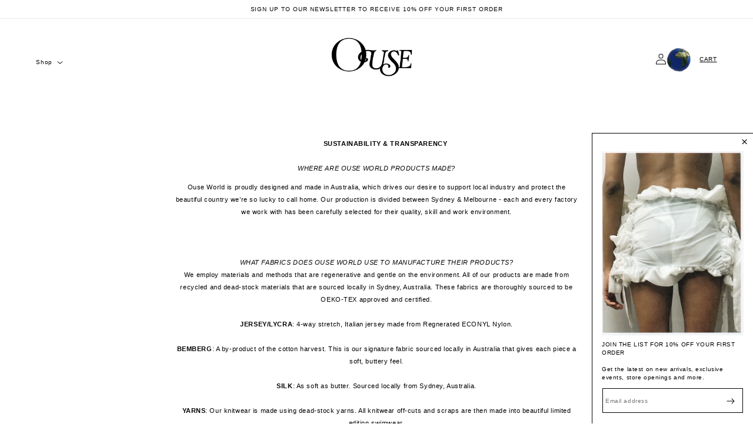

--- FILE ---
content_type: text/html; charset=utf-8
request_url: https://www.ouseworld.com/en-ae/pages/faq
body_size: 19937
content:
<!doctype html>
<html class="no-js" lang="en">
  <head>
    <meta charset="utf-8">
    <meta http-equiv="X-UA-Compatible" content="IE=edge">
    <meta name="viewport" content="width=device-width,initial-scale=1">
    
    <meta name="theme-color" content="#ffffff">
    <link rel="canonical" href="https://www.ouseworld.com/en-ae/pages/faq">
    <link rel="preconnect" href="https://cdn.shopify.com" crossorigin><link rel="icon" type="image/png" href="//www.ouseworld.com/cdn/shop/files/ouse-favicon_084090f8-e1fd-4f47-b7a5-0f01bd5ce638.png?crop=center&height=32&v=1667719302&width=32"><title>
      FAQ
 &ndash; Ouse World</title>

    
      <meta name="description" content="    SUSTAINABILITY &amp;amp; TRANSPARENCY WHERE ARE OUSE WORLD PRODUCTS MADE? Ouse World is proudly designed and made in Australia, which drives our desire to support local industry and protect the beautiful country we’re so lucky to call home. Our production is divided between Sydney &amp;amp; Melbourne - each and every facto">
    

    

<meta property="og:site_name" content="Ouse World">
<meta property="og:url" content="https://www.ouseworld.com/en-ae/pages/faq">
<meta property="og:title" content="FAQ">
<meta property="og:type" content="website">
<meta property="og:description" content="    SUSTAINABILITY &amp;amp; TRANSPARENCY WHERE ARE OUSE WORLD PRODUCTS MADE? Ouse World is proudly designed and made in Australia, which drives our desire to support local industry and protect the beautiful country we’re so lucky to call home. Our production is divided between Sydney &amp;amp; Melbourne - each and every facto"><meta property="og:image" content="http://www.ouseworld.com/cdn/shop/files/Screen_Shot_2022-10-09_at_8.54.37_pm.png?v=1670488484">
  <meta property="og:image:secure_url" content="https://www.ouseworld.com/cdn/shop/files/Screen_Shot_2022-10-09_at_8.54.37_pm.png?v=1670488484">
  <meta property="og:image:width" content="1920">
  <meta property="og:image:height" content="1092"><meta name="twitter:card" content="summary_large_image">
<meta name="twitter:title" content="FAQ">
<meta name="twitter:description" content="    SUSTAINABILITY &amp;amp; TRANSPARENCY WHERE ARE OUSE WORLD PRODUCTS MADE? Ouse World is proudly designed and made in Australia, which drives our desire to support local industry and protect the beautiful country we’re so lucky to call home. Our production is divided between Sydney &amp;amp; Melbourne - each and every facto">


    <script src="//www.ouseworld.com/cdn/shop/t/13/assets/global.js?v=101429677497198966781673859400" defer="defer"></script>
    <script>window.performance && window.performance.mark && window.performance.mark('shopify.content_for_header.start');</script><meta name="facebook-domain-verification" content="dr1odvci59mqrgg598klou392vekz2">
<meta id="shopify-digital-wallet" name="shopify-digital-wallet" content="/66640576762/digital_wallets/dialog">
<meta name="shopify-checkout-api-token" content="f71c0a49739a046275168ea2bef27dc4">
<meta id="in-context-paypal-metadata" data-shop-id="66640576762" data-venmo-supported="false" data-environment="production" data-locale="en_US" data-paypal-v4="true" data-currency="AED">
<link rel="alternate" hreflang="x-default" href="https://www.ouseworld.com/pages/faq">
<link rel="alternate" hreflang="en" href="https://www.ouseworld.com/pages/faq">
<link rel="alternate" hreflang="en-US" href="https://www.ouseworld.com/en-us/pages/faq">
<link rel="alternate" hreflang="en-NZ" href="https://www.ouseworld.com/en-nz/pages/faq">
<link rel="alternate" hreflang="en-CA" href="https://www.ouseworld.com/en-ca/pages/faq">
<link rel="alternate" hreflang="en-AT" href="https://www.ouseworld.com/en-at/pages/faq">
<link rel="alternate" hreflang="en-BE" href="https://www.ouseworld.com/en-be/pages/faq">
<link rel="alternate" hreflang="en-CZ" href="https://www.ouseworld.com/en-cz/pages/faq">
<link rel="alternate" hreflang="en-DK" href="https://www.ouseworld.com/en-dk/pages/faq">
<link rel="alternate" hreflang="en-FI" href="https://www.ouseworld.com/en-fi/pages/faq">
<link rel="alternate" hreflang="en-FR" href="https://www.ouseworld.com/en-fr/pages/faq">
<link rel="alternate" hreflang="en-DE" href="https://www.ouseworld.com/en-de/pages/faq">
<link rel="alternate" hreflang="en-HK" href="https://www.ouseworld.com/en-hk/pages/faq">
<link rel="alternate" hreflang="en-IE" href="https://www.ouseworld.com/en-ie/pages/faq">
<link rel="alternate" hreflang="en-IL" href="https://www.ouseworld.com/en-il/pages/faq">
<link rel="alternate" hreflang="en-IT" href="https://www.ouseworld.com/en-it/pages/faq">
<link rel="alternate" hreflang="en-JP" href="https://www.ouseworld.com/en-jp/pages/faq">
<link rel="alternate" hreflang="en-MY" href="https://www.ouseworld.com/en-my/pages/faq">
<link rel="alternate" hreflang="en-NL" href="https://www.ouseworld.com/en-nl/pages/faq">
<link rel="alternate" hreflang="en-NO" href="https://www.ouseworld.com/en-no/pages/faq">
<link rel="alternate" hreflang="en-PL" href="https://www.ouseworld.com/en-pl/pages/faq">
<link rel="alternate" hreflang="en-PT" href="https://www.ouseworld.com/en-pt/pages/faq">
<link rel="alternate" hreflang="en-SG" href="https://www.ouseworld.com/en-sg/pages/faq">
<link rel="alternate" hreflang="en-KR" href="https://www.ouseworld.com/en-kr/pages/faq">
<link rel="alternate" hreflang="en-ES" href="https://www.ouseworld.com/en-es/pages/faq">
<link rel="alternate" hreflang="en-SE" href="https://www.ouseworld.com/en-se/pages/faq">
<link rel="alternate" hreflang="en-CH" href="https://www.ouseworld.com/en-ch/pages/faq">
<link rel="alternate" hreflang="en-AE" href="https://www.ouseworld.com/en-ae/pages/faq">
<link rel="alternate" hreflang="en-GB" href="https://www.ouseworld.com/en-gb/pages/faq">
<script async="async" src="/checkouts/internal/preloads.js?locale=en-AE"></script>
<link rel="preconnect" href="https://shop.app" crossorigin="anonymous">
<script async="async" src="https://shop.app/checkouts/internal/preloads.js?locale=en-AE&shop_id=66640576762" crossorigin="anonymous"></script>
<script id="apple-pay-shop-capabilities" type="application/json">{"shopId":66640576762,"countryCode":"AU","currencyCode":"AED","merchantCapabilities":["supports3DS"],"merchantId":"gid:\/\/shopify\/Shop\/66640576762","merchantName":"Ouse World","requiredBillingContactFields":["postalAddress","email"],"requiredShippingContactFields":["postalAddress","email"],"shippingType":"shipping","supportedNetworks":["visa","masterCard","amex","jcb"],"total":{"type":"pending","label":"Ouse World","amount":"1.00"},"shopifyPaymentsEnabled":true,"supportsSubscriptions":true}</script>
<script id="shopify-features" type="application/json">{"accessToken":"f71c0a49739a046275168ea2bef27dc4","betas":["rich-media-storefront-analytics"],"domain":"www.ouseworld.com","predictiveSearch":true,"shopId":66640576762,"locale":"en"}</script>
<script>var Shopify = Shopify || {};
Shopify.shop = "ouse-world.myshopify.com";
Shopify.locale = "en";
Shopify.currency = {"active":"AED","rate":"2.5831398"};
Shopify.country = "AE";
Shopify.theme = {"name":"Dawn Custom","id":136736506106,"schema_name":"Dawn Custom","schema_version":"7.0.0","theme_store_id":null,"role":"main"};
Shopify.theme.handle = "null";
Shopify.theme.style = {"id":null,"handle":null};
Shopify.cdnHost = "www.ouseworld.com/cdn";
Shopify.routes = Shopify.routes || {};
Shopify.routes.root = "/en-ae/";</script>
<script type="module">!function(o){(o.Shopify=o.Shopify||{}).modules=!0}(window);</script>
<script>!function(o){function n(){var o=[];function n(){o.push(Array.prototype.slice.apply(arguments))}return n.q=o,n}var t=o.Shopify=o.Shopify||{};t.loadFeatures=n(),t.autoloadFeatures=n()}(window);</script>
<script>
  window.ShopifyPay = window.ShopifyPay || {};
  window.ShopifyPay.apiHost = "shop.app\/pay";
  window.ShopifyPay.redirectState = null;
</script>
<script id="shop-js-analytics" type="application/json">{"pageType":"page"}</script>
<script defer="defer" async type="module" src="//www.ouseworld.com/cdn/shopifycloud/shop-js/modules/v2/client.init-shop-cart-sync_BT-GjEfc.en.esm.js"></script>
<script defer="defer" async type="module" src="//www.ouseworld.com/cdn/shopifycloud/shop-js/modules/v2/chunk.common_D58fp_Oc.esm.js"></script>
<script defer="defer" async type="module" src="//www.ouseworld.com/cdn/shopifycloud/shop-js/modules/v2/chunk.modal_xMitdFEc.esm.js"></script>
<script type="module">
  await import("//www.ouseworld.com/cdn/shopifycloud/shop-js/modules/v2/client.init-shop-cart-sync_BT-GjEfc.en.esm.js");
await import("//www.ouseworld.com/cdn/shopifycloud/shop-js/modules/v2/chunk.common_D58fp_Oc.esm.js");
await import("//www.ouseworld.com/cdn/shopifycloud/shop-js/modules/v2/chunk.modal_xMitdFEc.esm.js");

  window.Shopify.SignInWithShop?.initShopCartSync?.({"fedCMEnabled":true,"windoidEnabled":true});

</script>
<script>
  window.Shopify = window.Shopify || {};
  if (!window.Shopify.featureAssets) window.Shopify.featureAssets = {};
  window.Shopify.featureAssets['shop-js'] = {"shop-cart-sync":["modules/v2/client.shop-cart-sync_DZOKe7Ll.en.esm.js","modules/v2/chunk.common_D58fp_Oc.esm.js","modules/v2/chunk.modal_xMitdFEc.esm.js"],"init-fed-cm":["modules/v2/client.init-fed-cm_B6oLuCjv.en.esm.js","modules/v2/chunk.common_D58fp_Oc.esm.js","modules/v2/chunk.modal_xMitdFEc.esm.js"],"shop-cash-offers":["modules/v2/client.shop-cash-offers_D2sdYoxE.en.esm.js","modules/v2/chunk.common_D58fp_Oc.esm.js","modules/v2/chunk.modal_xMitdFEc.esm.js"],"shop-login-button":["modules/v2/client.shop-login-button_QeVjl5Y3.en.esm.js","modules/v2/chunk.common_D58fp_Oc.esm.js","modules/v2/chunk.modal_xMitdFEc.esm.js"],"pay-button":["modules/v2/client.pay-button_DXTOsIq6.en.esm.js","modules/v2/chunk.common_D58fp_Oc.esm.js","modules/v2/chunk.modal_xMitdFEc.esm.js"],"shop-button":["modules/v2/client.shop-button_DQZHx9pm.en.esm.js","modules/v2/chunk.common_D58fp_Oc.esm.js","modules/v2/chunk.modal_xMitdFEc.esm.js"],"avatar":["modules/v2/client.avatar_BTnouDA3.en.esm.js"],"init-windoid":["modules/v2/client.init-windoid_CR1B-cfM.en.esm.js","modules/v2/chunk.common_D58fp_Oc.esm.js","modules/v2/chunk.modal_xMitdFEc.esm.js"],"init-shop-for-new-customer-accounts":["modules/v2/client.init-shop-for-new-customer-accounts_C_vY_xzh.en.esm.js","modules/v2/client.shop-login-button_QeVjl5Y3.en.esm.js","modules/v2/chunk.common_D58fp_Oc.esm.js","modules/v2/chunk.modal_xMitdFEc.esm.js"],"init-shop-email-lookup-coordinator":["modules/v2/client.init-shop-email-lookup-coordinator_BI7n9ZSv.en.esm.js","modules/v2/chunk.common_D58fp_Oc.esm.js","modules/v2/chunk.modal_xMitdFEc.esm.js"],"init-shop-cart-sync":["modules/v2/client.init-shop-cart-sync_BT-GjEfc.en.esm.js","modules/v2/chunk.common_D58fp_Oc.esm.js","modules/v2/chunk.modal_xMitdFEc.esm.js"],"shop-toast-manager":["modules/v2/client.shop-toast-manager_DiYdP3xc.en.esm.js","modules/v2/chunk.common_D58fp_Oc.esm.js","modules/v2/chunk.modal_xMitdFEc.esm.js"],"init-customer-accounts":["modules/v2/client.init-customer-accounts_D9ZNqS-Q.en.esm.js","modules/v2/client.shop-login-button_QeVjl5Y3.en.esm.js","modules/v2/chunk.common_D58fp_Oc.esm.js","modules/v2/chunk.modal_xMitdFEc.esm.js"],"init-customer-accounts-sign-up":["modules/v2/client.init-customer-accounts-sign-up_iGw4briv.en.esm.js","modules/v2/client.shop-login-button_QeVjl5Y3.en.esm.js","modules/v2/chunk.common_D58fp_Oc.esm.js","modules/v2/chunk.modal_xMitdFEc.esm.js"],"shop-follow-button":["modules/v2/client.shop-follow-button_CqMgW2wH.en.esm.js","modules/v2/chunk.common_D58fp_Oc.esm.js","modules/v2/chunk.modal_xMitdFEc.esm.js"],"checkout-modal":["modules/v2/client.checkout-modal_xHeaAweL.en.esm.js","modules/v2/chunk.common_D58fp_Oc.esm.js","modules/v2/chunk.modal_xMitdFEc.esm.js"],"shop-login":["modules/v2/client.shop-login_D91U-Q7h.en.esm.js","modules/v2/chunk.common_D58fp_Oc.esm.js","modules/v2/chunk.modal_xMitdFEc.esm.js"],"lead-capture":["modules/v2/client.lead-capture_BJmE1dJe.en.esm.js","modules/v2/chunk.common_D58fp_Oc.esm.js","modules/v2/chunk.modal_xMitdFEc.esm.js"],"payment-terms":["modules/v2/client.payment-terms_Ci9AEqFq.en.esm.js","modules/v2/chunk.common_D58fp_Oc.esm.js","modules/v2/chunk.modal_xMitdFEc.esm.js"]};
</script>
<script>(function() {
  var isLoaded = false;
  function asyncLoad() {
    if (isLoaded) return;
    isLoaded = true;
    var urls = ["https:\/\/cdn.one.store\/javascript\/dist\/1.0\/jcr-widget.js?account_id=shopify:ouse-world.myshopify.com\u0026shop=ouse-world.myshopify.com"];
    for (var i = 0; i < urls.length; i++) {
      var s = document.createElement('script');
      s.type = 'text/javascript';
      s.async = true;
      s.src = urls[i];
      var x = document.getElementsByTagName('script')[0];
      x.parentNode.insertBefore(s, x);
    }
  };
  if(window.attachEvent) {
    window.attachEvent('onload', asyncLoad);
  } else {
    window.addEventListener('load', asyncLoad, false);
  }
})();</script>
<script id="__st">var __st={"a":66640576762,"offset":39600,"reqid":"6f4bbb76-2ee8-4a6d-bd3a-1e75bdc5713f-1769213282","pageurl":"www.ouseworld.com\/en-ae\/pages\/faq","s":"pages-102231146746","u":"ecd74a50e64f","p":"page","rtyp":"page","rid":102231146746};</script>
<script>window.ShopifyPaypalV4VisibilityTracking = true;</script>
<script id="captcha-bootstrap">!function(){'use strict';const t='contact',e='account',n='new_comment',o=[[t,t],['blogs',n],['comments',n],[t,'customer']],c=[[e,'customer_login'],[e,'guest_login'],[e,'recover_customer_password'],[e,'create_customer']],r=t=>t.map((([t,e])=>`form[action*='/${t}']:not([data-nocaptcha='true']) input[name='form_type'][value='${e}']`)).join(','),a=t=>()=>t?[...document.querySelectorAll(t)].map((t=>t.form)):[];function s(){const t=[...o],e=r(t);return a(e)}const i='password',u='form_key',d=['recaptcha-v3-token','g-recaptcha-response','h-captcha-response',i],f=()=>{try{return window.sessionStorage}catch{return}},m='__shopify_v',_=t=>t.elements[u];function p(t,e,n=!1){try{const o=window.sessionStorage,c=JSON.parse(o.getItem(e)),{data:r}=function(t){const{data:e,action:n}=t;return t[m]||n?{data:e,action:n}:{data:t,action:n}}(c);for(const[e,n]of Object.entries(r))t.elements[e]&&(t.elements[e].value=n);n&&o.removeItem(e)}catch(o){console.error('form repopulation failed',{error:o})}}const l='form_type',E='cptcha';function T(t){t.dataset[E]=!0}const w=window,h=w.document,L='Shopify',v='ce_forms',y='captcha';let A=!1;((t,e)=>{const n=(g='f06e6c50-85a8-45c8-87d0-21a2b65856fe',I='https://cdn.shopify.com/shopifycloud/storefront-forms-hcaptcha/ce_storefront_forms_captcha_hcaptcha.v1.5.2.iife.js',D={infoText:'Protected by hCaptcha',privacyText:'Privacy',termsText:'Terms'},(t,e,n)=>{const o=w[L][v],c=o.bindForm;if(c)return c(t,g,e,D).then(n);var r;o.q.push([[t,g,e,D],n]),r=I,A||(h.body.append(Object.assign(h.createElement('script'),{id:'captcha-provider',async:!0,src:r})),A=!0)});var g,I,D;w[L]=w[L]||{},w[L][v]=w[L][v]||{},w[L][v].q=[],w[L][y]=w[L][y]||{},w[L][y].protect=function(t,e){n(t,void 0,e),T(t)},Object.freeze(w[L][y]),function(t,e,n,w,h,L){const[v,y,A,g]=function(t,e,n){const i=e?o:[],u=t?c:[],d=[...i,...u],f=r(d),m=r(i),_=r(d.filter((([t,e])=>n.includes(e))));return[a(f),a(m),a(_),s()]}(w,h,L),I=t=>{const e=t.target;return e instanceof HTMLFormElement?e:e&&e.form},D=t=>v().includes(t);t.addEventListener('submit',(t=>{const e=I(t);if(!e)return;const n=D(e)&&!e.dataset.hcaptchaBound&&!e.dataset.recaptchaBound,o=_(e),c=g().includes(e)&&(!o||!o.value);(n||c)&&t.preventDefault(),c&&!n&&(function(t){try{if(!f())return;!function(t){const e=f();if(!e)return;const n=_(t);if(!n)return;const o=n.value;o&&e.removeItem(o)}(t);const e=Array.from(Array(32),(()=>Math.random().toString(36)[2])).join('');!function(t,e){_(t)||t.append(Object.assign(document.createElement('input'),{type:'hidden',name:u})),t.elements[u].value=e}(t,e),function(t,e){const n=f();if(!n)return;const o=[...t.querySelectorAll(`input[type='${i}']`)].map((({name:t})=>t)),c=[...d,...o],r={};for(const[a,s]of new FormData(t).entries())c.includes(a)||(r[a]=s);n.setItem(e,JSON.stringify({[m]:1,action:t.action,data:r}))}(t,e)}catch(e){console.error('failed to persist form',e)}}(e),e.submit())}));const S=(t,e)=>{t&&!t.dataset[E]&&(n(t,e.some((e=>e===t))),T(t))};for(const o of['focusin','change'])t.addEventListener(o,(t=>{const e=I(t);D(e)&&S(e,y())}));const B=e.get('form_key'),M=e.get(l),P=B&&M;t.addEventListener('DOMContentLoaded',(()=>{const t=y();if(P)for(const e of t)e.elements[l].value===M&&p(e,B);[...new Set([...A(),...v().filter((t=>'true'===t.dataset.shopifyCaptcha))])].forEach((e=>S(e,t)))}))}(h,new URLSearchParams(w.location.search),n,t,e,['guest_login'])})(!0,!0)}();</script>
<script integrity="sha256-4kQ18oKyAcykRKYeNunJcIwy7WH5gtpwJnB7kiuLZ1E=" data-source-attribution="shopify.loadfeatures" defer="defer" src="//www.ouseworld.com/cdn/shopifycloud/storefront/assets/storefront/load_feature-a0a9edcb.js" crossorigin="anonymous"></script>
<script crossorigin="anonymous" defer="defer" src="//www.ouseworld.com/cdn/shopifycloud/storefront/assets/shopify_pay/storefront-65b4c6d7.js?v=20250812"></script>
<script data-source-attribution="shopify.dynamic_checkout.dynamic.init">var Shopify=Shopify||{};Shopify.PaymentButton=Shopify.PaymentButton||{isStorefrontPortableWallets:!0,init:function(){window.Shopify.PaymentButton.init=function(){};var t=document.createElement("script");t.src="https://www.ouseworld.com/cdn/shopifycloud/portable-wallets/latest/portable-wallets.en.js",t.type="module",document.head.appendChild(t)}};
</script>
<script data-source-attribution="shopify.dynamic_checkout.buyer_consent">
  function portableWalletsHideBuyerConsent(e){var t=document.getElementById("shopify-buyer-consent"),n=document.getElementById("shopify-subscription-policy-button");t&&n&&(t.classList.add("hidden"),t.setAttribute("aria-hidden","true"),n.removeEventListener("click",e))}function portableWalletsShowBuyerConsent(e){var t=document.getElementById("shopify-buyer-consent"),n=document.getElementById("shopify-subscription-policy-button");t&&n&&(t.classList.remove("hidden"),t.removeAttribute("aria-hidden"),n.addEventListener("click",e))}window.Shopify?.PaymentButton&&(window.Shopify.PaymentButton.hideBuyerConsent=portableWalletsHideBuyerConsent,window.Shopify.PaymentButton.showBuyerConsent=portableWalletsShowBuyerConsent);
</script>
<script data-source-attribution="shopify.dynamic_checkout.cart.bootstrap">document.addEventListener("DOMContentLoaded",(function(){function t(){return document.querySelector("shopify-accelerated-checkout-cart, shopify-accelerated-checkout")}if(t())Shopify.PaymentButton.init();else{new MutationObserver((function(e,n){t()&&(Shopify.PaymentButton.init(),n.disconnect())})).observe(document.body,{childList:!0,subtree:!0})}}));
</script>
<link id="shopify-accelerated-checkout-styles" rel="stylesheet" media="screen" href="https://www.ouseworld.com/cdn/shopifycloud/portable-wallets/latest/accelerated-checkout-backwards-compat.css" crossorigin="anonymous">
<style id="shopify-accelerated-checkout-cart">
        #shopify-buyer-consent {
  margin-top: 1em;
  display: inline-block;
  width: 100%;
}

#shopify-buyer-consent.hidden {
  display: none;
}

#shopify-subscription-policy-button {
  background: none;
  border: none;
  padding: 0;
  text-decoration: underline;
  font-size: inherit;
  cursor: pointer;
}

#shopify-subscription-policy-button::before {
  box-shadow: none;
}

      </style>
<script id="sections-script" data-sections="header,footer" defer="defer" src="//www.ouseworld.com/cdn/shop/t/13/compiled_assets/scripts.js?v=4089"></script>
<script>window.performance && window.performance.mark && window.performance.mark('shopify.content_for_header.end');</script>


    <style data-shopify>
         
         
         
         
         

         :root {
           --font-body-family: Helvetica, Arial, sans-serif;
           --font-body-style: normal;
           --font-body-weight: 400;
           --font-body-weight-bold: 700;

           --font-heading-family: Helvetica, Arial, sans-serif;
           --font-heading-style: normal;
           --font-heading-weight: 400;

           --font-body-scale: 0.95;
           --font-heading-scale: 1.0;

           --color-base-text: 0, 0, 0;
           --color-shadow: 0, 0, 0;
           --color-base-background-1: 255, 255, 255;
           --color-base-background-2: 255, 255, 255;
           --color-base-solid-button-labels: 255, 255, 255;
           --color-base-outline-button-labels: 0, 0, 0;
           --color-base-accent-1: 0, 0, 0;
           --color-base-accent-2: 255, 196, 228;
           --payment-terms-background-color: #ffffff;

           --gradient-base-background-1: #ffffff;
           --gradient-base-background-2: #ffffff;
           --gradient-base-accent-1: linear-gradient(180deg, rgba(255, 211, 226, 1), rgba(168, 255, 251, 1) 100%);
           --gradient-base-accent-2: #ffc4e4;

           --media-padding: px;
           --media-border-opacity: 0.0;
           --media-border-width: 0px;
           --media-radius: 0px;
           --media-shadow-opacity: 0.0;
           --media-shadow-horizontal-offset: 0px;
           --media-shadow-vertical-offset: 4px;
           --media-shadow-blur-radius: 5px;
           --media-shadow-visible: 0;

           --page-width: 160rem;
           --page-width-margin: 0rem;
       --page-padding-top: 36px;
       --page-padding-bottom: 120px;
       --page-padding-outer: 4.8%;
       --page-padding-column: 4.8%;
       --page-padding-row: 40px;
       --page-padding-top-m: 36px;
       --page-padding-bottom-m: px;
       --page-padding-outer-m: 21px;
       --page-padding-column-m: 2.4%;
       --page-padding-row-m: 40px;

           --product-card-image-padding: 0.0rem;
           --product-card-corner-radius: 0.0rem;
           --product-card-text-alignment: center;
           --product-card-border-width: 0.0rem;
           --product-card-border-opacity: 0.1;
           --product-card-shadow-opacity: 0.0;
           --product-card-shadow-visible: 0;
           --product-card-shadow-horizontal-offset: 0.6rem;
           --product-card-shadow-vertical-offset: 0.4rem;
           --product-card-shadow-blur-radius: 0.5rem;

           --collection-card-image-padding: 0.0rem;
           --collection-card-corner-radius: 0.0rem;
           --collection-card-text-alignment: center;
           --collection-card-border-width: 0.0rem;
           --collection-card-border-opacity: 0.1;
           --collection-card-shadow-opacity: 0.0;
           --collection-card-shadow-visible: 0;
           --collection-card-shadow-horizontal-offset: 0.0rem;
           --collection-card-shadow-vertical-offset: 0.4rem;
           --collection-card-shadow-blur-radius: 0.5rem;

           --blog-card-image-padding: 0.0rem;
           --blog-card-corner-radius: 0.0rem;
           --blog-card-text-alignment: left;
           --blog-card-border-width: 0.0rem;
           --blog-card-border-opacity: 0.1;
           --blog-card-shadow-opacity: 0.0;
           --blog-card-shadow-visible: 0;
           --blog-card-shadow-horizontal-offset: 0.0rem;
           --blog-card-shadow-vertical-offset: 0.4rem;
           --blog-card-shadow-blur-radius: 0.5rem;

           --badge-corner-radius: 0.0rem;

           --popup-border-width: 0px;
           --popup-border-opacity: 0.1;
           --popup-corner-radius: 0px;
           --popup-shadow-opacity: 0.0;
           --popup-shadow-horizontal-offset: 0px;
           --popup-shadow-vertical-offset: 4px;
           --popup-shadow-blur-radius: 5px;

           --drawer-border-width: 1px;
           --drawer-border-opacity: 0.1;
           --drawer-shadow-opacity: 0.0;
           --drawer-shadow-horizontal-offset: 0px;
           --drawer-shadow-vertical-offset: 4px;
           --drawer-shadow-blur-radius: 5px;

           --spacing-sections-desktop: 16px;
           --spacing-sections-mobile: 16px;

           --grid-desktop-vertical-spacing: 12px;
           --grid-desktop-horizontal-spacing: 40px;
           --grid-mobile-vertical-spacing: 6px;
           --grid-mobile-horizontal-spacing: 20px;

      --product-row-padding: 6px;
      --product-column-padding: 6px;

           --text-boxes-border-opacity: 0.1;
           --text-boxes-border-width: 0px;
           --text-boxes-radius: 0px;
           --text-boxes-shadow-opacity: 0.0;
           --text-boxes-shadow-visible: 0;
           --text-boxes-shadow-horizontal-offset: 0px;
           --text-boxes-shadow-vertical-offset: 4px;
           --text-boxes-shadow-blur-radius: 5px;

           --buttons-radius: 0px;
           --buttons-radius-outset: 0px;
           --buttons-border-width: 0px;
           --buttons-border-opacity: 1.0;
           --buttons-shadow-opacity: 0.0;
           --buttons-shadow-visible: 0;
           --buttons-shadow-horizontal-offset: 0px;
           --buttons-shadow-vertical-offset: 4px;
           --buttons-shadow-blur-radius: 5px;
           --buttons-border-offset: 0px;

           --inputs-radius: 0px;
           --inputs-border-width: 1px;
           --inputs-border-opacity: 0.55;
           --inputs-shadow-opacity: 0.0;
           --inputs-shadow-horizontal-offset: 0px;
           --inputs-margin-offset: 0px;
           --inputs-shadow-vertical-offset: 4px;
           --inputs-shadow-blur-radius: 5px;
           --inputs-radius-outset: 0px;

           --variant-pills-radius: 40px;
           --variant-pills-border-width: 1px;
           --variant-pills-border-opacity: 0.55;
           --variant-pills-shadow-opacity: 0.0;
           --variant-pills-shadow-horizontal-offset: 0px;
           --variant-pills-shadow-vertical-offset: 4px;
           --variant-pills-shadow-blur-radius: 5px;
         }

         *,
         *::before,
         *::after {
           box-sizing: inherit;
         }

         html {
           box-sizing: border-box;
           font-size: calc(var(--font-body-scale) * 62.5%);
           height: 100%;
         }

         body {
           display: grid;
           grid-template-rows: auto auto 1fr auto;
           grid-template-columns: 100%;
           min-height: 100%;
           margin: 0;
           font-size: 1.5rem;
           letter-spacing: 0.06rem;
           line-height: calc(1 + 0.8 / var(--font-body-scale));
           font-family: var(--font-body-family);
           font-style: var(--font-body-style);
           font-weight: var(--font-body-weight);
         }

         @media screen and (min-width: 750px) {
           body {
             font-size: 1.6rem;
           }
         }
    </style>

    <link href="//www.ouseworld.com/cdn/shop/t/13/assets/base.css?v=135950930770351651011674715032" rel="stylesheet" type="text/css" media="all" />
<link
        rel="stylesheet"
        href="//www.ouseworld.com/cdn/shop/t/13/assets/component-predictive-search.css?v=83512081251802922551673859399"
        media="print"
        onload="this.media='all'"
      ><script>
      document.documentElement.className = document.documentElement.className.replace('no-js', 'js');
      if (Shopify.designMode) {
        document.documentElement.classList.add('shopify-design-mode');
      }
    </script>

    










  <link href="https://monorail-edge.shopifysvc.com" rel="dns-prefetch">
<script>(function(){if ("sendBeacon" in navigator && "performance" in window) {try {var session_token_from_headers = performance.getEntriesByType('navigation')[0].serverTiming.find(x => x.name == '_s').description;} catch {var session_token_from_headers = undefined;}var session_cookie_matches = document.cookie.match(/_shopify_s=([^;]*)/);var session_token_from_cookie = session_cookie_matches && session_cookie_matches.length === 2 ? session_cookie_matches[1] : "";var session_token = session_token_from_headers || session_token_from_cookie || "";function handle_abandonment_event(e) {var entries = performance.getEntries().filter(function(entry) {return /monorail-edge.shopifysvc.com/.test(entry.name);});if (!window.abandonment_tracked && entries.length === 0) {window.abandonment_tracked = true;var currentMs = Date.now();var navigation_start = performance.timing.navigationStart;var payload = {shop_id: 66640576762,url: window.location.href,navigation_start,duration: currentMs - navigation_start,session_token,page_type: "page"};window.navigator.sendBeacon("https://monorail-edge.shopifysvc.com/v1/produce", JSON.stringify({schema_id: "online_store_buyer_site_abandonment/1.1",payload: payload,metadata: {event_created_at_ms: currentMs,event_sent_at_ms: currentMs}}));}}window.addEventListener('pagehide', handle_abandonment_event);}}());</script>
<script id="web-pixels-manager-setup">(function e(e,d,r,n,o){if(void 0===o&&(o={}),!Boolean(null===(a=null===(i=window.Shopify)||void 0===i?void 0:i.analytics)||void 0===a?void 0:a.replayQueue)){var i,a;window.Shopify=window.Shopify||{};var t=window.Shopify;t.analytics=t.analytics||{};var s=t.analytics;s.replayQueue=[],s.publish=function(e,d,r){return s.replayQueue.push([e,d,r]),!0};try{self.performance.mark("wpm:start")}catch(e){}var l=function(){var e={modern:/Edge?\/(1{2}[4-9]|1[2-9]\d|[2-9]\d{2}|\d{4,})\.\d+(\.\d+|)|Firefox\/(1{2}[4-9]|1[2-9]\d|[2-9]\d{2}|\d{4,})\.\d+(\.\d+|)|Chrom(ium|e)\/(9{2}|\d{3,})\.\d+(\.\d+|)|(Maci|X1{2}).+ Version\/(15\.\d+|(1[6-9]|[2-9]\d|\d{3,})\.\d+)([,.]\d+|)( \(\w+\)|)( Mobile\/\w+|) Safari\/|Chrome.+OPR\/(9{2}|\d{3,})\.\d+\.\d+|(CPU[ +]OS|iPhone[ +]OS|CPU[ +]iPhone|CPU IPhone OS|CPU iPad OS)[ +]+(15[._]\d+|(1[6-9]|[2-9]\d|\d{3,})[._]\d+)([._]\d+|)|Android:?[ /-](13[3-9]|1[4-9]\d|[2-9]\d{2}|\d{4,})(\.\d+|)(\.\d+|)|Android.+Firefox\/(13[5-9]|1[4-9]\d|[2-9]\d{2}|\d{4,})\.\d+(\.\d+|)|Android.+Chrom(ium|e)\/(13[3-9]|1[4-9]\d|[2-9]\d{2}|\d{4,})\.\d+(\.\d+|)|SamsungBrowser\/([2-9]\d|\d{3,})\.\d+/,legacy:/Edge?\/(1[6-9]|[2-9]\d|\d{3,})\.\d+(\.\d+|)|Firefox\/(5[4-9]|[6-9]\d|\d{3,})\.\d+(\.\d+|)|Chrom(ium|e)\/(5[1-9]|[6-9]\d|\d{3,})\.\d+(\.\d+|)([\d.]+$|.*Safari\/(?![\d.]+ Edge\/[\d.]+$))|(Maci|X1{2}).+ Version\/(10\.\d+|(1[1-9]|[2-9]\d|\d{3,})\.\d+)([,.]\d+|)( \(\w+\)|)( Mobile\/\w+|) Safari\/|Chrome.+OPR\/(3[89]|[4-9]\d|\d{3,})\.\d+\.\d+|(CPU[ +]OS|iPhone[ +]OS|CPU[ +]iPhone|CPU IPhone OS|CPU iPad OS)[ +]+(10[._]\d+|(1[1-9]|[2-9]\d|\d{3,})[._]\d+)([._]\d+|)|Android:?[ /-](13[3-9]|1[4-9]\d|[2-9]\d{2}|\d{4,})(\.\d+|)(\.\d+|)|Mobile Safari.+OPR\/([89]\d|\d{3,})\.\d+\.\d+|Android.+Firefox\/(13[5-9]|1[4-9]\d|[2-9]\d{2}|\d{4,})\.\d+(\.\d+|)|Android.+Chrom(ium|e)\/(13[3-9]|1[4-9]\d|[2-9]\d{2}|\d{4,})\.\d+(\.\d+|)|Android.+(UC? ?Browser|UCWEB|U3)[ /]?(15\.([5-9]|\d{2,})|(1[6-9]|[2-9]\d|\d{3,})\.\d+)\.\d+|SamsungBrowser\/(5\.\d+|([6-9]|\d{2,})\.\d+)|Android.+MQ{2}Browser\/(14(\.(9|\d{2,})|)|(1[5-9]|[2-9]\d|\d{3,})(\.\d+|))(\.\d+|)|K[Aa][Ii]OS\/(3\.\d+|([4-9]|\d{2,})\.\d+)(\.\d+|)/},d=e.modern,r=e.legacy,n=navigator.userAgent;return n.match(d)?"modern":n.match(r)?"legacy":"unknown"}(),u="modern"===l?"modern":"legacy",c=(null!=n?n:{modern:"",legacy:""})[u],f=function(e){return[e.baseUrl,"/wpm","/b",e.hashVersion,"modern"===e.buildTarget?"m":"l",".js"].join("")}({baseUrl:d,hashVersion:r,buildTarget:u}),m=function(e){var d=e.version,r=e.bundleTarget,n=e.surface,o=e.pageUrl,i=e.monorailEndpoint;return{emit:function(e){var a=e.status,t=e.errorMsg,s=(new Date).getTime(),l=JSON.stringify({metadata:{event_sent_at_ms:s},events:[{schema_id:"web_pixels_manager_load/3.1",payload:{version:d,bundle_target:r,page_url:o,status:a,surface:n,error_msg:t},metadata:{event_created_at_ms:s}}]});if(!i)return console&&console.warn&&console.warn("[Web Pixels Manager] No Monorail endpoint provided, skipping logging."),!1;try{return self.navigator.sendBeacon.bind(self.navigator)(i,l)}catch(e){}var u=new XMLHttpRequest;try{return u.open("POST",i,!0),u.setRequestHeader("Content-Type","text/plain"),u.send(l),!0}catch(e){return console&&console.warn&&console.warn("[Web Pixels Manager] Got an unhandled error while logging to Monorail."),!1}}}}({version:r,bundleTarget:l,surface:e.surface,pageUrl:self.location.href,monorailEndpoint:e.monorailEndpoint});try{o.browserTarget=l,function(e){var d=e.src,r=e.async,n=void 0===r||r,o=e.onload,i=e.onerror,a=e.sri,t=e.scriptDataAttributes,s=void 0===t?{}:t,l=document.createElement("script"),u=document.querySelector("head"),c=document.querySelector("body");if(l.async=n,l.src=d,a&&(l.integrity=a,l.crossOrigin="anonymous"),s)for(var f in s)if(Object.prototype.hasOwnProperty.call(s,f))try{l.dataset[f]=s[f]}catch(e){}if(o&&l.addEventListener("load",o),i&&l.addEventListener("error",i),u)u.appendChild(l);else{if(!c)throw new Error("Did not find a head or body element to append the script");c.appendChild(l)}}({src:f,async:!0,onload:function(){if(!function(){var e,d;return Boolean(null===(d=null===(e=window.Shopify)||void 0===e?void 0:e.analytics)||void 0===d?void 0:d.initialized)}()){var d=window.webPixelsManager.init(e)||void 0;if(d){var r=window.Shopify.analytics;r.replayQueue.forEach((function(e){var r=e[0],n=e[1],o=e[2];d.publishCustomEvent(r,n,o)})),r.replayQueue=[],r.publish=d.publishCustomEvent,r.visitor=d.visitor,r.initialized=!0}}},onerror:function(){return m.emit({status:"failed",errorMsg:"".concat(f," has failed to load")})},sri:function(e){var d=/^sha384-[A-Za-z0-9+/=]+$/;return"string"==typeof e&&d.test(e)}(c)?c:"",scriptDataAttributes:o}),m.emit({status:"loading"})}catch(e){m.emit({status:"failed",errorMsg:(null==e?void 0:e.message)||"Unknown error"})}}})({shopId: 66640576762,storefrontBaseUrl: "https://www.ouseworld.com",extensionsBaseUrl: "https://extensions.shopifycdn.com/cdn/shopifycloud/web-pixels-manager",monorailEndpoint: "https://monorail-edge.shopifysvc.com/unstable/produce_batch",surface: "storefront-renderer",enabledBetaFlags: ["2dca8a86"],webPixelsConfigList: [{"id":"shopify-app-pixel","configuration":"{}","eventPayloadVersion":"v1","runtimeContext":"STRICT","scriptVersion":"0450","apiClientId":"shopify-pixel","type":"APP","privacyPurposes":["ANALYTICS","MARKETING"]},{"id":"shopify-custom-pixel","eventPayloadVersion":"v1","runtimeContext":"LAX","scriptVersion":"0450","apiClientId":"shopify-pixel","type":"CUSTOM","privacyPurposes":["ANALYTICS","MARKETING"]}],isMerchantRequest: false,initData: {"shop":{"name":"Ouse World","paymentSettings":{"currencyCode":"AUD"},"myshopifyDomain":"ouse-world.myshopify.com","countryCode":"AU","storefrontUrl":"https:\/\/www.ouseworld.com\/en-ae"},"customer":null,"cart":null,"checkout":null,"productVariants":[],"purchasingCompany":null},},"https://www.ouseworld.com/cdn","fcfee988w5aeb613cpc8e4bc33m6693e112",{"modern":"","legacy":""},{"shopId":"66640576762","storefrontBaseUrl":"https:\/\/www.ouseworld.com","extensionBaseUrl":"https:\/\/extensions.shopifycdn.com\/cdn\/shopifycloud\/web-pixels-manager","surface":"storefront-renderer","enabledBetaFlags":"[\"2dca8a86\"]","isMerchantRequest":"false","hashVersion":"fcfee988w5aeb613cpc8e4bc33m6693e112","publish":"custom","events":"[[\"page_viewed\",{}]]"});</script><script>
  window.ShopifyAnalytics = window.ShopifyAnalytics || {};
  window.ShopifyAnalytics.meta = window.ShopifyAnalytics.meta || {};
  window.ShopifyAnalytics.meta.currency = 'AED';
  var meta = {"page":{"pageType":"page","resourceType":"page","resourceId":102231146746,"requestId":"6f4bbb76-2ee8-4a6d-bd3a-1e75bdc5713f-1769213282"}};
  for (var attr in meta) {
    window.ShopifyAnalytics.meta[attr] = meta[attr];
  }
</script>
<script class="analytics">
  (function () {
    var customDocumentWrite = function(content) {
      var jquery = null;

      if (window.jQuery) {
        jquery = window.jQuery;
      } else if (window.Checkout && window.Checkout.$) {
        jquery = window.Checkout.$;
      }

      if (jquery) {
        jquery('body').append(content);
      }
    };

    var hasLoggedConversion = function(token) {
      if (token) {
        return document.cookie.indexOf('loggedConversion=' + token) !== -1;
      }
      return false;
    }

    var setCookieIfConversion = function(token) {
      if (token) {
        var twoMonthsFromNow = new Date(Date.now());
        twoMonthsFromNow.setMonth(twoMonthsFromNow.getMonth() + 2);

        document.cookie = 'loggedConversion=' + token + '; expires=' + twoMonthsFromNow;
      }
    }

    var trekkie = window.ShopifyAnalytics.lib = window.trekkie = window.trekkie || [];
    if (trekkie.integrations) {
      return;
    }
    trekkie.methods = [
      'identify',
      'page',
      'ready',
      'track',
      'trackForm',
      'trackLink'
    ];
    trekkie.factory = function(method) {
      return function() {
        var args = Array.prototype.slice.call(arguments);
        args.unshift(method);
        trekkie.push(args);
        return trekkie;
      };
    };
    for (var i = 0; i < trekkie.methods.length; i++) {
      var key = trekkie.methods[i];
      trekkie[key] = trekkie.factory(key);
    }
    trekkie.load = function(config) {
      trekkie.config = config || {};
      trekkie.config.initialDocumentCookie = document.cookie;
      var first = document.getElementsByTagName('script')[0];
      var script = document.createElement('script');
      script.type = 'text/javascript';
      script.onerror = function(e) {
        var scriptFallback = document.createElement('script');
        scriptFallback.type = 'text/javascript';
        scriptFallback.onerror = function(error) {
                var Monorail = {
      produce: function produce(monorailDomain, schemaId, payload) {
        var currentMs = new Date().getTime();
        var event = {
          schema_id: schemaId,
          payload: payload,
          metadata: {
            event_created_at_ms: currentMs,
            event_sent_at_ms: currentMs
          }
        };
        return Monorail.sendRequest("https://" + monorailDomain + "/v1/produce", JSON.stringify(event));
      },
      sendRequest: function sendRequest(endpointUrl, payload) {
        // Try the sendBeacon API
        if (window && window.navigator && typeof window.navigator.sendBeacon === 'function' && typeof window.Blob === 'function' && !Monorail.isIos12()) {
          var blobData = new window.Blob([payload], {
            type: 'text/plain'
          });

          if (window.navigator.sendBeacon(endpointUrl, blobData)) {
            return true;
          } // sendBeacon was not successful

        } // XHR beacon

        var xhr = new XMLHttpRequest();

        try {
          xhr.open('POST', endpointUrl);
          xhr.setRequestHeader('Content-Type', 'text/plain');
          xhr.send(payload);
        } catch (e) {
          console.log(e);
        }

        return false;
      },
      isIos12: function isIos12() {
        return window.navigator.userAgent.lastIndexOf('iPhone; CPU iPhone OS 12_') !== -1 || window.navigator.userAgent.lastIndexOf('iPad; CPU OS 12_') !== -1;
      }
    };
    Monorail.produce('monorail-edge.shopifysvc.com',
      'trekkie_storefront_load_errors/1.1',
      {shop_id: 66640576762,
      theme_id: 136736506106,
      app_name: "storefront",
      context_url: window.location.href,
      source_url: "//www.ouseworld.com/cdn/s/trekkie.storefront.8d95595f799fbf7e1d32231b9a28fd43b70c67d3.min.js"});

        };
        scriptFallback.async = true;
        scriptFallback.src = '//www.ouseworld.com/cdn/s/trekkie.storefront.8d95595f799fbf7e1d32231b9a28fd43b70c67d3.min.js';
        first.parentNode.insertBefore(scriptFallback, first);
      };
      script.async = true;
      script.src = '//www.ouseworld.com/cdn/s/trekkie.storefront.8d95595f799fbf7e1d32231b9a28fd43b70c67d3.min.js';
      first.parentNode.insertBefore(script, first);
    };
    trekkie.load(
      {"Trekkie":{"appName":"storefront","development":false,"defaultAttributes":{"shopId":66640576762,"isMerchantRequest":null,"themeId":136736506106,"themeCityHash":"12362251601554376417","contentLanguage":"en","currency":"AED","eventMetadataId":"380818cb-3b5e-45a0-9aa7-6b38007128fb"},"isServerSideCookieWritingEnabled":true,"monorailRegion":"shop_domain","enabledBetaFlags":["65f19447"]},"Session Attribution":{},"S2S":{"facebookCapiEnabled":true,"source":"trekkie-storefront-renderer","apiClientId":580111}}
    );

    var loaded = false;
    trekkie.ready(function() {
      if (loaded) return;
      loaded = true;

      window.ShopifyAnalytics.lib = window.trekkie;

      var originalDocumentWrite = document.write;
      document.write = customDocumentWrite;
      try { window.ShopifyAnalytics.merchantGoogleAnalytics.call(this); } catch(error) {};
      document.write = originalDocumentWrite;

      window.ShopifyAnalytics.lib.page(null,{"pageType":"page","resourceType":"page","resourceId":102231146746,"requestId":"6f4bbb76-2ee8-4a6d-bd3a-1e75bdc5713f-1769213282","shopifyEmitted":true});

      var match = window.location.pathname.match(/checkouts\/(.+)\/(thank_you|post_purchase)/)
      var token = match? match[1]: undefined;
      if (!hasLoggedConversion(token)) {
        setCookieIfConversion(token);
        
      }
    });


        var eventsListenerScript = document.createElement('script');
        eventsListenerScript.async = true;
        eventsListenerScript.src = "//www.ouseworld.com/cdn/shopifycloud/storefront/assets/shop_events_listener-3da45d37.js";
        document.getElementsByTagName('head')[0].appendChild(eventsListenerScript);

})();</script>
<script
  defer
  src="https://www.ouseworld.com/cdn/shopifycloud/perf-kit/shopify-perf-kit-3.0.4.min.js"
  data-application="storefront-renderer"
  data-shop-id="66640576762"
  data-render-region="gcp-us-central1"
  data-page-type="page"
  data-theme-instance-id="136736506106"
  data-theme-name="Dawn Custom"
  data-theme-version="7.0.0"
  data-monorail-region="shop_domain"
  data-resource-timing-sampling-rate="10"
  data-shs="true"
  data-shs-beacon="true"
  data-shs-export-with-fetch="true"
  data-shs-logs-sample-rate="1"
  data-shs-beacon-endpoint="https://www.ouseworld.com/api/collect"
></script>
</head>

  <body
    
    class="gradient "
  >
    <a class="skip-to-content-link button visually-hidden" href="#MainContent">
      Skip to content
    </a><div id="shopify-section-announcement-bar" class="shopify-section"><div class="announcement-bar color-background-1 gradient" role="region" aria-label="Announcement" ><div class="page-width">
                <p class="announcement-bar__message center h5">
                  SIGN UP TO OUR NEWSLETTER TO RECEIVE 10% OFF YOUR FIRST ORDER
</p>
              </div></div>
</div>
    <div id="shopify-section-header" class="shopify-section section-header"><link rel="stylesheet" href="//www.ouseworld.com/cdn/shop/t/13/assets/component-list-menu.css?v=2666546088128132101674365560" media="print" onload="this.media='all'">
<link rel="stylesheet" href="//www.ouseworld.com/cdn/shop/t/13/assets/component-search.css?v=96455689198851321781673859399" media="print" onload="this.media='all'">
<link rel="stylesheet" href="//www.ouseworld.com/cdn/shop/t/13/assets/component-menu-drawer.css?v=25060135972361510851674195926" media="print" onload="this.media='all'">
<link rel="stylesheet" href="//www.ouseworld.com/cdn/shop/t/13/assets/component-cart-notification.css?v=100882324095687286231674704531" media="print" onload="this.media='all'">
<link rel="stylesheet" href="//www.ouseworld.com/cdn/shop/t/13/assets/component-cart-items.css?v=110051955107453612071673859401" media="print" onload="this.media='all'"><link rel="stylesheet" href="//www.ouseworld.com/cdn/shop/t/13/assets/component-price.css?v=4345123787923952661673859399" media="print" onload="this.media='all'">
  <link rel="stylesheet" href="//www.ouseworld.com/cdn/shop/t/13/assets/component-loading-overlay.css?v=167310470843593579841673859401" media="print" onload="this.media='all'"><noscript><link href="//www.ouseworld.com/cdn/shop/t/13/assets/component-list-menu.css?v=2666546088128132101674365560" rel="stylesheet" type="text/css" media="all" /></noscript>
<noscript><link href="//www.ouseworld.com/cdn/shop/t/13/assets/component-search.css?v=96455689198851321781673859399" rel="stylesheet" type="text/css" media="all" /></noscript>
<noscript><link href="//www.ouseworld.com/cdn/shop/t/13/assets/component-menu-drawer.css?v=25060135972361510851674195926" rel="stylesheet" type="text/css" media="all" /></noscript>
<noscript><link href="//www.ouseworld.com/cdn/shop/t/13/assets/component-cart-notification.css?v=100882324095687286231674704531" rel="stylesheet" type="text/css" media="all" /></noscript>
<noscript><link href="//www.ouseworld.com/cdn/shop/t/13/assets/component-cart-items.css?v=110051955107453612071673859401" rel="stylesheet" type="text/css" media="all" /></noscript>

<style>
  header-drawer {
    justify-self: start;
    
  }

  .header__heading-logo {
    max-width: 160px;
  }

  header {
    max-width: 1600px;
    margin-inline: auto;
  }

  .header__icon--cart {
  
}

.header__icon--cart,
  .header__icon--cart * {
  font-size: 10px !important;
}

  @media screen and (min-width: 990px) {
    header-drawer {
      display: none;
    }
  }

  .menu-drawer-container {
    display: flex;
  }

  .list-menu {
    list-style: none;
    padding: 0;
    margin: 0;
  }

  .list-menu--inline {
    display: inline-flex;
    flex-wrap: wrap;
  }

  summary.list-menu__item {
    padding-right: 2.7rem;
  }

  .list-menu__item {
    display: flex;
    align-items: center;
    justify-content: center;
    line-height: calc(1 + 0.3 / var(--font-body-scale));
  }

  .list-menu__item--link {
    text-decoration: none;
    padding-bottom: 1rem;
    padding-top: 1rem;
    line-height: calc(1 + 0.8 / var(--font-body-scale));
  }

  @media screen and (min-width: 750px) {
    .list-menu__item--link {
      padding-bottom: 0.5rem;
      padding-top: 0.5rem;
    }
  }

  .footer__list-social list-unstyled list-social {
    list-style: none;
    padding: 0;
    margin: 0;
    display: inline-flex;
    flex-wrap: wrap;
    justify-content: flex-end;
  }

</style><style data-shopify>.header {
    padding-top: 8px;
    padding-bottom: 8px;
  }

  .section-header {
    margin-bottom: 0px;
  }

  @media screen and (min-width: 750px) {
    .section-header {
      margin-bottom: 0px;
    }
  }

  @media screen and (min-width: 990px) {
    .header {
      padding-top: 16px;
      padding-bottom: 16px;
    }
  }</style><script src="//www.ouseworld.com/cdn/shop/t/13/assets/details-disclosure.js?v=153497636716254413831673859401" defer="defer"></script>
<script src="//www.ouseworld.com/cdn/shop/t/13/assets/details-modal.js?v=4511761896672669691673859401" defer="defer"></script>
<script src="//www.ouseworld.com/cdn/shop/t/13/assets/cart-notification.js?v=23824330886149235981674704530" defer="defer"></script><svg xmlns="http://www.w3.org/2000/svg" class="hidden">
  <symbol id="icon-search" viewbox="0 0 18 19" fill="none">
    <path fill-rule="evenodd" clip-rule="evenodd" d="M11.03 11.68A5.784 5.784 0 112.85 3.5a5.784 5.784 0 018.18 8.18zm.26 1.12a6.78 6.78 0 11.72-.7l5.4 5.4a.5.5 0 11-.71.7l-5.41-5.4z" fill="currentColor"/>
  </symbol>

  <symbol id="icon-close" class="icon icon-close" fill="none" viewBox="0 0 18 17">
    <path d="M.865 15.978a.5.5 0 00.707.707l7.433-7.431 7.579 7.282a.501.501 0 00.846-.37.5.5 0 00-.153-.351L9.712 8.546l7.417-7.416a.5.5 0 10-.707-.708L8.991 7.853 1.413.573a.5.5 0 10-.693.72l7.563 7.268-7.418 7.417z" fill="currentColor">
  </symbol>
</svg>
<sticky-header class="header-wrapper color-transparent gradient">
 <header id="site-header" class="header header--middle-center page-width header--has-menu site-header-transparent"><header-drawer data-breakpoint="tablet">
       <details id="Details-menu-drawer-container" class="menu-drawer-container">
        <summary id="header-menu" class="header__icon header__icon--menu header__icon--summary link focus-inset" aria-label="Menu">
          <span>
            <svg xmlns="http://www.w3.org/2000/svg" aria-hidden="true" focusable="false" role="presentation" class="icon icon-close" fill="none" viewBox="0 0 18 17">
  <path d="M.865 15.978a.5.5 0 00.707.707l7.433-7.431 7.579 7.282a.501.501 0 00.846-.37.5.5 0 00-.153-.351L9.712 8.546l7.417-7.416a.5.5 0 10-.707-.708L8.991 7.853 1.413.573a.5.5 0 10-.693.72l7.563 7.268-7.418 7.417z" fill="currentColor">
</svg>

              <svg xmlns="http://www.w3.org/2000/svg" aria-hidden="true" focusable="false" role="presentation" class="icon icon-hamburger" fill="none" viewBox="0 0 18 16">
  <path d="M1 .5a.5.5 0 100 1h15.71a.5.5 0 000-1H1zM.5 8a.5.5 0 01.5-.5h15.71a.5.5 0 010 1H1A.5.5 0 01.5 8zm0 7a.5.5 0 01.5-.5h15.71a.5.5 0 010 1H1a.5.5 0 01-.5-.5z" fill="currentColor">
</svg>

            </span>
          </summary>
          <div id="menu-drawer" class="gradient menu-drawer motion-reduce" tabindex="-1">
            <div class="menu-drawer__inner-container">
              <div class="menu-drawer__navigation-container">
                <nav class="menu-drawer__navigation">
                  <ul class="menu-drawer__menu has-submenu list-menu" role="list"><li><details id="Details-menu-drawer-menu-item-1">
                            <summary class="menu-drawer__menu-item list-menu__item link link--text focus-inset">
                              Shop
                              <svg aria-hidden="true" focusable="false" role="presentation" class="icon icon-caret" viewBox="0 0 10 6">
  <path fill-rule="evenodd" clip-rule="evenodd" d="M9.354.646a.5.5 0 00-.708 0L5 4.293 1.354.646a.5.5 0 00-.708.708l4 4a.5.5 0 00.708 0l4-4a.5.5 0 000-.708z" fill="currentColor">
</svg>

                              
                            </summary>
                            <div id="link-shop" class="menu-drawer__submenu has-submenu gradient motion-reduce" tabindex="-1">
                              <div class="menu-drawer__inner-submenu">
                                
                                <ul class="menu-drawer__menu list-menu" role="list" tabindex="-1"><li><a href="/en-ae/collections/all" class="menu-drawer__menu-item link link--text list-menu__item focus-inset">
                                          All
                                        </a></li><li><a href="/en-ae/collections" class="menu-drawer__menu-item link link--text list-menu__item focus-inset">
                                          Multi-Functional
                                        </a></li></ul>
                              </div>
                            </div>
                          </details></li></ul>
                  <a href="/en-ae/pages/about" class="menu__icon--customicon"; >
                    <div data-hover="World"> 
                    
                    <img src="//www.ouseworld.com/cdn/shop/files/world.png?v=1672906885">
                    
                    </div>
                  </a>                
                </nav>
                <div class="menu-drawer__utility-links"><a href="https://www.ouseworld.com/customer_authentication/redirect?locale=en&region_country=AE" class="menu-drawer__account link focus-inset h5">
                      <svg xmlns="http://www.w3.org/2000/svg" aria-hidden="true" focusable="false" role="presentation" class="icon icon-account" fill="none" viewBox="0 0 18 19">
  <path fill-rule="evenodd" clip-rule="evenodd" d="M6 4.5a3 3 0 116 0 3 3 0 01-6 0zm3-4a4 4 0 100 8 4 4 0 000-8zm5.58 12.15c1.12.82 1.83 2.24 1.91 4.85H1.51c.08-2.6.79-4.03 1.9-4.85C4.66 11.75 6.5 11.5 9 11.5s4.35.26 5.58 1.15zM9 10.5c-2.5 0-4.65.24-6.17 1.35C1.27 12.98.5 14.93.5 18v.5h17V18c0-3.07-.77-5.02-2.33-6.15-1.52-1.1-3.67-1.35-6.17-1.35z" fill="currentColor">
</svg>

Log in</a><ul class="list list-social list-unstyled" role="list"></ul>
                </div>
              </div>
            </div>
          </div>
        </details>
      </header-drawer><nav class="header__inline-menu">
          <ul class="list-menu list-menu--inline" role="list"><li><header-menu>
                    <details id="Details-HeaderMenu-1">
                      <summary class="header__menu-item list-menu__item link focus-inset">
                        <span>Shop</span>
                        <svg aria-hidden="true" focusable="false" role="presentation" class="icon icon-caret" viewBox="0 0 10 6">
  <path fill-rule="evenodd" clip-rule="evenodd" d="M9.354.646a.5.5 0 00-.708 0L5 4.293 1.354.646a.5.5 0 00-.708.708l4 4a.5.5 0 00.708 0l4-4a.5.5 0 000-.708z" fill="currentColor">
</svg>

                      </summary>
                      <ul id="HeaderMenu-MenuList-1" class="header__submenu list-menu list-menu--disclosure gradient motion-reduce global-settings-popup" role="list" tabindex="-1"><li><a href="/en-ae/collections/all" class="header__menu-item list-menu__item link link--text focus-inset">
                                All
                              </a></li><li><a href="/en-ae/collections" class="header__menu-item list-menu__item link link--text focus-inset">
                                Multi-Functional
                              </a></li></ul>
                    </details>
                  </header-menu></li></ul>
        </nav><a href="/en-ae" class="header__heading-link link link--text focus-inset"><img src="//www.ouseworld.com/cdn/shop/files/LOGO_HI_RES.png?v=1673679064" alt="Ouse World" srcset="//www.ouseworld.com/cdn/shop/files/LOGO_HI_RES.png?v=1673679064&amp;width=50 50w, //www.ouseworld.com/cdn/shop/files/LOGO_HI_RES.png?v=1673679064&amp;width=100 100w, //www.ouseworld.com/cdn/shop/files/LOGO_HI_RES.png?v=1673679064&amp;width=150 150w, //www.ouseworld.com/cdn/shop/files/LOGO_HI_RES.png?v=1673679064&amp;width=200 200w, //www.ouseworld.com/cdn/shop/files/LOGO_HI_RES.png?v=1673679064&amp;width=250 250w, //www.ouseworld.com/cdn/shop/files/LOGO_HI_RES.png?v=1673679064&amp;width=300 300w, //www.ouseworld.com/cdn/shop/files/LOGO_HI_RES.png?v=1673679064&amp;width=400 400w, //www.ouseworld.com/cdn/shop/files/LOGO_HI_RES.png?v=1673679064&amp;width=500 500w" width="160" class="header__heading-logo">
</a><div class="header__icons">
      <details-modal class="header__search">
        <details>
          <summary class="header__icon header__icon--search header__icon--summary link focus-inset modal__toggle" aria-haspopup="dialog" aria-label="Search">
            <span>
              <svg class="modal__toggle-open icon icon-search" aria-hidden="true" focusable="false" role="presentation">
                <use href="#icon-search">
              </svg>
              <svg class="modal__toggle-close icon icon-close" aria-hidden="true" focusable="false" role="presentation">
                <use href="#icon-close">
              </svg>
            </span>
          </summary>
          <div class="search-modal modal__content gradient" role="dialog" aria-modal="true" aria-label="Search">
            <div class="modal-overlay"></div>
            <div class="search-modal__content search-modal__content-bottom" tabindex="-1"><predictive-search class="search-modal__form" data-loading-text="Loading..."><form action="/en-ae/search" method="get" role="search" class="search search-modal__form">
                  <div class="field">
                    <input class="search__input field__input"
                      id="Search-In-Modal"
                      type="search"
                      name="q"
                      value=""
                      placeholder="Search"role="combobox"
                        aria-expanded="false"
                        aria-owns="predictive-search-results-list"
                        aria-controls="predictive-search-results-list"
                        aria-haspopup="listbox"
                        aria-autocomplete="list"
                        autocorrect="off"
                        autocomplete="off"
                        autocapitalize="off"
                        spellcheck="false">
                    <label class="field__label" for="Search-In-Modal">Search</label>
                    <input type="hidden" name="options[prefix]" value="last">
                    <button class="search__button field__button" aria-label="Search">
                      <svg class="icon icon-search" aria-hidden="true" focusable="false" role="presentation">
                        <use href="#icon-search">
                      </svg>
                    </button>
                  </div><div class="predictive-search predictive-search--header" tabindex="-1" data-predictive-search>
                      <div class="predictive-search__loading-state">
                        <svg aria-hidden="true" focusable="false" role="presentation" class="spinner" viewBox="0 0 66 66" xmlns="http://www.w3.org/2000/svg">
                          <circle class="path" fill="none" stroke-width="6" cx="33" cy="33" r="30"></circle>
                        </svg>
                      </div>
                    </div>

                    <span class="predictive-search-status visually-hidden" role="status" aria-hidden="true"></span></form></predictive-search><button type="button" class="search-modal__close-button modal__close-button link link--text focus-inset" aria-label="Close">
                <svg class="icon icon-close" aria-hidden="true" focusable="false" role="presentation">
                  <use href="#icon-close">
                </svg>
              </button>
            </div>
          </div>
        </details>
      </details-modal><a href="https://www.ouseworld.com/customer_authentication/redirect?locale=en&region_country=AE" class="header__icon header__icon--account link focus-inset small-hide">
          <svg xmlns="http://www.w3.org/2000/svg" aria-hidden="true" focusable="false" role="presentation" class="icon icon-account" fill="none" viewBox="0 0 18 19">
  <path fill-rule="evenodd" clip-rule="evenodd" d="M6 4.5a3 3 0 116 0 3 3 0 01-6 0zm3-4a4 4 0 100 8 4 4 0 000-8zm5.58 12.15c1.12.82 1.83 2.24 1.91 4.85H1.51c.08-2.6.79-4.03 1.9-4.85C4.66 11.75 6.5 11.5 9 11.5s4.35.26 5.58 1.15zM9 10.5c-2.5 0-4.65.24-6.17 1.35C1.27 12.98.5 14.93.5 18v.5h17V18c0-3.07-.77-5.02-2.33-6.15-1.52-1.1-3.67-1.35-6.17-1.35z" fill="currentColor">
</svg>

          <span class="visually-hidden">Log in</span>
        </a><a href="/en-ae/pages/about" class="header__icon- header__icon--customicon"; >
    <div class="ousehovertext" data-hover="World"> 
    
    <img src="//www.ouseworld.com/cdn/shop/files/world.png?v=1672906885">
    
    </div>
  </a><a href="/en-ae/cart" class="header__icon- header__icon--cart link focus-inset" id="cart-icon-bubble">
        <span>Cart</span>
        
        <span class="visually-hidden">Cart</span></a>         


      
    </div>
  </header>
</sticky-header>

<cart-notification>
  <div class="cart-notification-wrapper page-width">
    <div
      id="cart-notification"
      class="cart-notification focus-inset color-transparent gradient"
      aria-modal="true"
      aria-label="Item added to your cart"
      role="dialog"
      tabindex="-1"
    >
      <div class="cart-notification__header">
        <h2 class="cart-notification__heading caption-large text-body"><svg class="icon icon-checkmark color-foreground-text" aria-hidden="true" focusable="false" xmlns="http://www.w3.org/2000/svg" viewBox="0 0 12 9" fill="none">
  <path fill-rule="evenodd" clip-rule="evenodd" d="M11.35.643a.5.5 0 01.006.707l-6.77 6.886a.5.5 0 01-.719-.006L.638 4.845a.5.5 0 11.724-.69l2.872 3.011 6.41-6.517a.5.5 0 01.707-.006h-.001z" fill="currentColor"/>
</svg>
Item added to your cart
        </h2>
        <button
          type="button"
          class="cart-notification__close modal__close-button link link--text focus-inset"
          aria-label="Close"
        >
          <svg class="icon icon-close" aria-hidden="true" focusable="false">
            <use href="#icon-close">
          </svg>
        </button>
      </div>
      <div id="cart-notification-product" class="cart-notification-product"></div>
      <div class="cart-notification__links">
        <a
          href="/en-ae/cart"
          id="cart-notification-button"
          class="button button--secondary button--full-width"
        ></a>
        <form action="/en-ae/cart" method="post" id="cart-notification-form">
          <button class="button button--primary button--full-width" name="checkout">
            Check out
          </button>
        </form>
        <button type="button" class="link button-label">Continue shopping</button>
      </div>
    </div>
  </div>
</cart-notification>
<style data-shopify>
  .cart-notification {
    display: none;
  }
</style>


<script type="application/ld+json">
  {
    "@context": "http://schema.org",
    "@type": "Organization",
    "name": "Ouse World",
    
      "logo": "https:\/\/www.ouseworld.com\/cdn\/shop\/files\/LOGO_HI_RES.png?v=1673679064\u0026width=1920",
    
    "sameAs": [
      "",
      "",
      "",
      "",
      "",
      "",
      "",
      "",
      ""
    ],
    "url": "https:\/\/www.ouseworld.com\/en-ae\/pages\/faq"
  }
</script>




</div>
    <main id="MainContent" class="content-for-layout focus-none" role="main" tabindex="-1">
      <section id="shopify-section-template--16715424858362__main" class="shopify-section section"><link rel="stylesheet" href="//www.ouseworld.com/cdn/shop/t/13/assets/section-main-page.css?v=18943645990122263621673859400" media="print" onload="this.media='all'">
<link rel="stylesheet" href="//www.ouseworld.com/cdn/shop/t/13/assets/component-rte.css?v=69919436638515329781673859401" media="print" onload="this.media='all'">

<noscript><link href="//www.ouseworld.com/cdn/shop/t/13/assets/section-main-page.css?v=18943645990122263621673859400" rel="stylesheet" type="text/css" media="all" /></noscript>
<noscript><link href="//www.ouseworld.com/cdn/shop/t/13/assets/component-rte.css?v=69919436638515329781673859401" rel="stylesheet" type="text/css" media="all" /></noscript><style data-shopify>.section-template--16715424858362__main-padding {
    padding-top: 0px;
    padding-bottom: 75px;
  }

  @media screen and (min-width: 750px) {
    .section-template--16715424858362__main-padding {
      padding-top: 0px;
      padding-bottom: 100px;
    }
  }</style><div class="page-width page-width--narrow section-template--16715424858362__main-padding">
  <h1 class="main-page-title page-title h0">
    FAQ
  </h1>
  <div class="rte">
    <p class="p1"> </p>
<p class="p1"> </p>
<div class="p1" style="text-align: center; padding-left: 30px;"><b></b></div>
<div class="p1" style="text-align: center; padding-left: 30px;"><b>SUSTAINABILITY &amp; TRANSPARENCY</b></div>
<div class="p1" style="text-align: center;">
<br> <meta charset="utf-8">
<i>WHERE ARE OUSE WORLD PRODUCTS MADE?</i><br>
<p class="p1">Ouse World is proudly designed and made in Australia, which drives our desire to support local industry and protect the beautiful country we’re so lucky to call home. Our production is divided between Sydney &amp; Melbourne - each and every factory we work with has been carefully selected for their quality, skill and work environment.</p>
<p class="p1"> </p>
</div>
<div class="p1" style="text-align: center;">
<meta charset="utf-8">
<div class="p1" style="text-align: center;"> </div>
</div>
<div class="p1" style="text-align: center;">
<i>WHAT FABRICS DOES OUSE WORLD USE TO MANUFACTURE THEIR PRODUCTS?</i><br><meta charset="utf-8">
<span>We employ materials and methods that are regenerative and gentle on the environment. All of our products are made from recycled and dead-stock materials that are sourced locally in Sydney, Australia. These fabrics are thoroughly sourced to be OEKO-TEX approved and certified.</span><br> <br> <b>JERSEY/LYCRA</b>: 4-way stretch, Italian jersey made from Regnerated ECONYL Nylon.</div>
<div class="p1" style="text-align: center;">
<br> <b>BEMBERG</b>: A by-product of the cotton harvest. This is our signature fabric sourced locally in Australia that gives each piece a soft, buttery feel.<br> <br> <b>SILK</b>: As soft as butter. Sourced locally from Sydney, Australia.<br> <br><b>YARNS</b>: Our knitwear is made using dead-stock yarns. All knitwear off-cuts and scraps are then made into beautiful limited edition swimwear.</div>
<div class="p1" style="text-align: center;">
<meta charset="utf-8">
<div class="p1" style="text-align: center;">
<p class="p1"> </p>
</div>
<div class="p1" style="text-align: center;">
<meta charset="utf-8">
<div class="p1" style="text-align: center;">
<p class="p1"> </p>
</div>
</div>
</div>
<div class="p1" style="text-align: center;">
<meta charset="utf-8">
<i>WHY DO YOU OFFER PRE-ORDER?</i><br><span>We </span>are a slow fashion brand that designs high-quality products with intent and purpose, manufacturing no more or less than is needed. By working with local artisans and manufacturers who still use traditional craft and manufacturing methods, we maintain a symbiotic relationship with the community to ensure that our craft and heritage lives on.  </div>
<div class="p1" style="text-align: center;"></div>
<div class="p1" style="text-align: center;"></div>
<div class="p1" style="text-align: center;">
<p class="p1"> </p>
<p class="p1"> </p>
<p class="p1"> </p>
</div>
<div class="p1" style="text-align: center;"><b>SHIPPING &amp; RETURNS</b></div>
<div class="p1" style="text-align: center;"> </div>
<div class="p1" style="text-align: center;"><i>DOES OUSE WORLD OFFER RETURNS?</i></div>
<div class="p1" style="text-align: center;">Ouse World products are handmade with love and care by local, Australian manufacturers and artisans. We do not offer returns for refund. However, we would be pleased to arrange an exchange if the sizing isn’t right. Please visit our <a href="https://www.ouseworld.com/pages/shop-policies" target="_blank" rel="noopener noreferrer"><span style="text-decoration: underline;">SHOP POLICIES</span></a> page for more information.</div>
<div class="p1" style="text-align: center;"> </div>
<div class="p1" style="text-align: center;"> </div>
<div class="p1" style="text-align: center;"><i>WHEN WILL MY ORDER SHIP?</i></div>
<div class="p1" style="text-align: center;">IN STOCK ITEMS: Within 2 business days</div>
<div class="p1" style="text-align: center;">PRE-ORDER items: Within 7-10 business days</div>
<div class="p1" style="text-align: center;">Please note that during busier times, your order may take slightly longer to dispatch. We appreciate your patience. To check the status of your order, email us at <span style="text-decoration: underline;">info@ouseworld.com</span> with your name and order number.</div>
<div class="p1" style="text-align: center;"> </div>
<div class="p1" style="text-align: center;"> </div>
<div class="p1" style="text-align: center;"><i>HOW CAN I TRACK MY ORDER?</i></div>
<div class="p1" style="text-align: center;">Please refer to your order confirmation email for tracking information. If you require further assistance, please email us at <span style="text-decoration: underline;">info@ouseworld.com</span>.</div>
<div class="p1" style="text-align: center;"> </div>
<div class="p1" style="text-align: center;"> </div>
<div class="p1" style="text-align: center;"><i>DO YOU SHIP INTERNATIONALLY?</i></div>
<div class="p1" style="text-align: center;">Yes. Kindly take any potential additional duties, taxes, or other fees into consideration when checking out orders with non-Australian destinations. Such duties, taxes or other fees will be the customer's responsibility. For more information on international shipments, please visit our <a href="https://www.ouseworld.com/pages/shipping-returns" target="_blank" rel="noopener noreferrer"><span style="text-decoration: underline;">SHIPPING</span></a> page.</div>
<div class="p1" style="text-align: center;"> </div>
<div class="p1" style="text-align: center;">  </div>
<div class="p1" style="text-align: center;"><i>WHAT SHOULD I DO IF MY ORDER IS DAMAGED OR MISSING?</i></div>
<div class="p1" style="text-align: center;">Please email <span style="text-decoration: underline;">info@ouseworld.com</span> within 24 hours of delivery. All claims for damaged items or omissions must be made within 24 hours of delivery.</div>
<div class="p1" style="text-align: center;"> </div>
<div class="p1" style="text-align: center;"> </div>
<div class="p1" style="text-align: center;"><i>HOW WILL MY ORDER BE PACKAGED?</i></div>
<div class="p1" style="text-align: center;">All orders ship in our sustainable, signature Ouse World packaging with custom <em>Dressing</em> <em>Instructions</em>.</div>
<div class="p1" style="text-align: center;"> </div>
<div class="p1" style="text-align: center;"> </div>
<div class="p1" style="text-align: center;"><i>DO YOU SHIP TO A P.O. BOX?</i></div>
<div class="p1" style="text-align: center;">No. Kindly be advised we ship to physical street addresses only.</div>
<div class="p1" style="text-align: center;"> </div>
<div class="p1" style="text-align: center;"> </div>
<div class="p1" style="text-align: center;"><i>DO YOU OFFER COMPLIMENTARY SHIPPING?</i></div>
<div class="p1" style="text-align: center;">Ouse World offers complimentary standard shipping within Australia for qualifying orders over $300AUD / express shipping to addresses within Australia for qualifying orders over $400AUD.  Complimentary shipping cannot be combined with any other offers or promotions offered on <a href="www.ouseworld.com" target="_blank" rel="noopener noreferrer"><span style="text-decoration: underline;">www.ouseworld.com</span></a>.</div>
<div class="p1" style="text-align: center;">
<p class="p1"> </p>
<p class="p1"> </p>
 </div>
<div class="p1" style="text-align: center;"> </div>
<div class="p1" style="text-align: center;">
<meta charset="utf-8">
<div class="p1"><b>GENERAL INQUIRIES</b></div>
<div class="p1"> </div>
<div class="p1"><i>WHERE SHOULD I DIRECT PRESS INQUIRES?</i></div>
<b></b>
</div>
<div class="p1" style="text-align: center;">Please direct all press inquiries to <span style="text-decoration: underline;">info@ouseworld.com</span>.</div>
<div class="p1" style="text-align: center;"> <meta charset="utf-8">
<div class="p1" style="text-align: center;"> </div>
</div>
<div class="p1" style="text-align: center;"><i>IS OUSE WORLD HIRING?</i></div>
<div class="p1" style="text-align: center;">We are a small but growing company. Please reach out to us with your CV at <span style="text-decoration: underline;">info@ouseworld.com</span> if you’d like to join the team. We love hearing from interesting and passionate creative people that want to participate in the purpose &amp; mission of Ouse World. </div>
<div class="p1" style="text-align: center;"> </div>
<div class="p1" style="text-align: center;"> </div>
<div class="p1" style="text-align: center;"><i>CAN I STOCK OUSE WORLD PRODUCTS IN MY BOUTIQUE OR STORE?</i></div>
<div class="p1" style="text-align: center;">For wholesale inquiries, please contact us at <span style="text-decoration: underline;">info@ouseworld.com</span>.</div>
  </div>
</div>


</section>
    </main>

    <div id="shopify-section-footer" class="shopify-section">
<link href="//www.ouseworld.com/cdn/shop/t/13/assets/section-footer.css?v=159018351544875465061674694008" rel="stylesheet" type="text/css" media="all" />
<link rel="stylesheet" href="//www.ouseworld.com/cdn/shop/t/13/assets/component-newsletter.css?v=103472482056003053551673859401" media="print" onload="this.media='all'">
<link rel="stylesheet" href="//www.ouseworld.com/cdn/shop/t/13/assets/component-list-menu.css?v=2666546088128132101674365560" media="print" onload="this.media='all'">
<link rel="stylesheet" href="//www.ouseworld.com/cdn/shop/t/13/assets/component-list-payment.css?v=69253961410771838501673859400" media="print" onload="this.media='all'">
<link rel="stylesheet" href="//www.ouseworld.com/cdn/shop/t/13/assets/component-list-social.css?v=52211663153726659061673859399" media="print" onload="this.media='all'">
<link rel="stylesheet" href="//www.ouseworld.com/cdn/shop/t/13/assets/component-rte.css?v=69919436638515329781673859401" media="print" onload="this.media='all'">
<link rel="stylesheet" href="//www.ouseworld.com/cdn/shop/t/13/assets/disclosure.css?v=58652771143710676911674707797" media="print" onload="this.media='all'">

<noscript><link href="//www.ouseworld.com/cdn/shop/t/13/assets/component-newsletter.css?v=103472482056003053551673859401" rel="stylesheet" type="text/css" media="all" /></noscript>
<noscript><link href="//www.ouseworld.com/cdn/shop/t/13/assets/component-list-menu.css?v=2666546088128132101674365560" rel="stylesheet" type="text/css" media="all" /></noscript>
<noscript><link href="//www.ouseworld.com/cdn/shop/t/13/assets/component-list-payment.css?v=69253961410771838501673859400" rel="stylesheet" type="text/css" media="all" /></noscript>
<noscript><link href="//www.ouseworld.com/cdn/shop/t/13/assets/component-list-social.css?v=52211663153726659061673859399" rel="stylesheet" type="text/css" media="all" /></noscript>
<noscript><link href="//www.ouseworld.com/cdn/shop/t/13/assets/component-rte.css?v=69919436638515329781673859401" rel="stylesheet" type="text/css" media="all" /></noscript>
<noscript><link href="//www.ouseworld.com/cdn/shop/t/13/assets/disclosure.css?v=58652771143710676911674707797" rel="stylesheet" type="text/css" media="all" /></noscript><style data-shopify>.footer {
    margin-top: 0px;
  }

  .section-footer-padding {
    padding-top: 0px;
    padding-bottom: 9px;
  }

  @media screen and (min-width: 750px) {
    .footer {
      margin-top: 0px;
    }

    .section-footer-padding {
      padding-top: 0px;
      padding-bottom: 12px;
    }
  }</style><footer class="footer color-background-1 gradient section-footer-padding">
  <div class="footer__content-top page-width">
    <div class="footer__blocks-wrapper">


      <div class="footer__localization isolate"><noscript><form method="post" action="/en-ae/localization" id="FooterCountryFormNoScript" accept-charset="UTF-8" class="localization-form" enctype="multipart/form-data"><input type="hidden" name="form_type" value="localization" /><input type="hidden" name="utf8" value="✓" /><input type="hidden" name="_method" value="put" /><input type="hidden" name="return_to" value="/en-ae/pages/faq" /><div class="localization-form__select">
                <h5 class="visually-hidden" id="FooterCountryLabelNoScript">Country/Region</h5>
                <select class="localization-selector link" name="country_code" aria-labelledby="FooterCountryLabelNoScript"><option value="AU">
                      Australia (AUD $)
                    </option><option value="AT">
                      Austria (EUR €)
                    </option><option value="BE">
                      Belgium (EUR €)
                    </option><option value="CA">
                      Canada (CAD $)
                    </option><option value="CZ">
                      Czechia (CZK Kč)
                    </option><option value="DK">
                      Denmark (DKK kr.)
                    </option><option value="FI">
                      Finland (EUR €)
                    </option><option value="FR">
                      France (EUR €)
                    </option><option value="DE">
                      Germany (EUR €)
                    </option><option value="GR">
                      Greece (EUR €)
                    </option><option value="HK">
                      Hong Kong SAR (HKD $)
                    </option><option value="IE">
                      Ireland (EUR €)
                    </option><option value="IL">
                      Israel (ILS ₪)
                    </option><option value="IT">
                      Italy (EUR €)
                    </option><option value="JP">
                      Japan (JPY ¥)
                    </option><option value="MY">
                      Malaysia (MYR RM)
                    </option><option value="NL">
                      Netherlands (EUR €)
                    </option><option value="NZ">
                      New Zealand (NZD $)
                    </option><option value="NO">
                      Norway (NOK kr)
                    </option><option value="PL">
                      Poland (PLN zł)
                    </option><option value="PT">
                      Portugal (EUR €)
                    </option><option value="SG">
                      Singapore (SGD $)
                    </option><option value="KR">
                      South Korea (KRW ₩)
                    </option><option value="ES">
                      Spain (EUR €)
                    </option><option value="SE">
                      Sweden (SEK kr)
                    </option><option value="CH">
                      Switzerland (CHF CHF)
                    </option><option value="AE" selected>
                      United Arab Emirates (AED د.إ)
                    </option><option value="GB">
                      United Kingdom (GBP £)
                    </option><option value="US">
                      United States (USD $)
                    </option></select>
                <svg aria-hidden="true" focusable="false" role="presentation" class="icon icon-caret" viewBox="0 0 10 6">
  <path fill-rule="evenodd" clip-rule="evenodd" d="M9.354.646a.5.5 0 00-.708 0L5 4.293 1.354.646a.5.5 0 00-.708.708l4 4a.5.5 0 00.708 0l4-4a.5.5 0 000-.708z" fill="currentColor">
</svg>

              </div>
              <button class="button button--tertiary">Update country/region</button></form></noscript>
          <localization-form><form method="post" action="/en-ae/localization" id="FooterCountryForm" accept-charset="UTF-8" class="localization-form" enctype="multipart/form-data"><input type="hidden" name="form_type" value="localization" /><input type="hidden" name="utf8" value="✓" /><input type="hidden" name="_method" value="put" /><input type="hidden" name="return_to" value="/en-ae/pages/faq" /><div class="no-js-hidden">
                
                <div class="disclosure">
                  <button type="button" class="disclosure__button localization-form__select localization-selector link link--text caption-large" aria-expanded="false" aria-controls="FooterCountryList" aria-describedby="FooterCountryLabel">
                    United Arab Emirates (AED د.إ)
                    <svg aria-hidden="true" focusable="false" role="presentation" class="icon icon-caret" viewBox="0 0 10 6">
  <path fill-rule="evenodd" clip-rule="evenodd" d="M9.354.646a.5.5 0 00-.708 0L5 4.293 1.354.646a.5.5 0 00-.708.708l4 4a.5.5 0 00.708 0l4-4a.5.5 0 000-.708z" fill="currentColor">
</svg>

                  </button>
                  <div class="disclosure__list-wrapper" hidden>
                    <ul id="FooterCountryList" role="list" class="disclosure__list list-unstyled"><li class="disclosure__item" tabindex="-1">
                          <a class="link link--text disclosure__link caption-large focus-inset" href="#" data-value="AU">
                            <p class="disclosure-item">Australia<span class="localization-form__currency">&nbsp;(AUD $)</span></p>
                          </a>
                        </li><li class="disclosure__item" tabindex="-1">
                          <a class="link link--text disclosure__link caption-large focus-inset" href="#" data-value="AT">
                            <p class="disclosure-item">Austria<span class="localization-form__currency">&nbsp;(EUR €)</span></p>
                          </a>
                        </li><li class="disclosure__item" tabindex="-1">
                          <a class="link link--text disclosure__link caption-large focus-inset" href="#" data-value="BE">
                            <p class="disclosure-item">Belgium<span class="localization-form__currency">&nbsp;(EUR €)</span></p>
                          </a>
                        </li><li class="disclosure__item" tabindex="-1">
                          <a class="link link--text disclosure__link caption-large focus-inset" href="#" data-value="CA">
                            <p class="disclosure-item">Canada<span class="localization-form__currency">&nbsp;(CAD $)</span></p>
                          </a>
                        </li><li class="disclosure__item" tabindex="-1">
                          <a class="link link--text disclosure__link caption-large focus-inset" href="#" data-value="CZ">
                            <p class="disclosure-item">Czechia<span class="localization-form__currency">&nbsp;(CZK Kč)</span></p>
                          </a>
                        </li><li class="disclosure__item" tabindex="-1">
                          <a class="link link--text disclosure__link caption-large focus-inset" href="#" data-value="DK">
                            <p class="disclosure-item">Denmark<span class="localization-form__currency">&nbsp;(DKK kr.)</span></p>
                          </a>
                        </li><li class="disclosure__item" tabindex="-1">
                          <a class="link link--text disclosure__link caption-large focus-inset" href="#" data-value="FI">
                            <p class="disclosure-item">Finland<span class="localization-form__currency">&nbsp;(EUR €)</span></p>
                          </a>
                        </li><li class="disclosure__item" tabindex="-1">
                          <a class="link link--text disclosure__link caption-large focus-inset" href="#" data-value="FR">
                            <p class="disclosure-item">France<span class="localization-form__currency">&nbsp;(EUR €)</span></p>
                          </a>
                        </li><li class="disclosure__item" tabindex="-1">
                          <a class="link link--text disclosure__link caption-large focus-inset" href="#" data-value="DE">
                            <p class="disclosure-item">Germany<span class="localization-form__currency">&nbsp;(EUR €)</span></p>
                          </a>
                        </li><li class="disclosure__item" tabindex="-1">
                          <a class="link link--text disclosure__link caption-large focus-inset" href="#" data-value="GR">
                            <p class="disclosure-item">Greece<span class="localization-form__currency">&nbsp;(EUR €)</span></p>
                          </a>
                        </li><li class="disclosure__item" tabindex="-1">
                          <a class="link link--text disclosure__link caption-large focus-inset" href="#" data-value="HK">
                            <p class="disclosure-item">Hong Kong SAR<span class="localization-form__currency">&nbsp;(HKD $)</span></p>
                          </a>
                        </li><li class="disclosure__item" tabindex="-1">
                          <a class="link link--text disclosure__link caption-large focus-inset" href="#" data-value="IE">
                            <p class="disclosure-item">Ireland<span class="localization-form__currency">&nbsp;(EUR €)</span></p>
                          </a>
                        </li><li class="disclosure__item" tabindex="-1">
                          <a class="link link--text disclosure__link caption-large focus-inset" href="#" data-value="IL">
                            <p class="disclosure-item">Israel<span class="localization-form__currency">&nbsp;(ILS ₪)</span></p>
                          </a>
                        </li><li class="disclosure__item" tabindex="-1">
                          <a class="link link--text disclosure__link caption-large focus-inset" href="#" data-value="IT">
                            <p class="disclosure-item">Italy<span class="localization-form__currency">&nbsp;(EUR €)</span></p>
                          </a>
                        </li><li class="disclosure__item" tabindex="-1">
                          <a class="link link--text disclosure__link caption-large focus-inset" href="#" data-value="JP">
                            <p class="disclosure-item">Japan<span class="localization-form__currency">&nbsp;(JPY ¥)</span></p>
                          </a>
                        </li><li class="disclosure__item" tabindex="-1">
                          <a class="link link--text disclosure__link caption-large focus-inset" href="#" data-value="MY">
                            <p class="disclosure-item">Malaysia<span class="localization-form__currency">&nbsp;(MYR RM)</span></p>
                          </a>
                        </li><li class="disclosure__item" tabindex="-1">
                          <a class="link link--text disclosure__link caption-large focus-inset" href="#" data-value="NL">
                            <p class="disclosure-item">Netherlands<span class="localization-form__currency">&nbsp;(EUR €)</span></p>
                          </a>
                        </li><li class="disclosure__item" tabindex="-1">
                          <a class="link link--text disclosure__link caption-large focus-inset" href="#" data-value="NZ">
                            <p class="disclosure-item">New Zealand<span class="localization-form__currency">&nbsp;(NZD $)</span></p>
                          </a>
                        </li><li class="disclosure__item" tabindex="-1">
                          <a class="link link--text disclosure__link caption-large focus-inset" href="#" data-value="NO">
                            <p class="disclosure-item">Norway<span class="localization-form__currency">&nbsp;(NOK kr)</span></p>
                          </a>
                        </li><li class="disclosure__item" tabindex="-1">
                          <a class="link link--text disclosure__link caption-large focus-inset" href="#" data-value="PL">
                            <p class="disclosure-item">Poland<span class="localization-form__currency">&nbsp;(PLN zł)</span></p>
                          </a>
                        </li><li class="disclosure__item" tabindex="-1">
                          <a class="link link--text disclosure__link caption-large focus-inset" href="#" data-value="PT">
                            <p class="disclosure-item">Portugal<span class="localization-form__currency">&nbsp;(EUR €)</span></p>
                          </a>
                        </li><li class="disclosure__item" tabindex="-1">
                          <a class="link link--text disclosure__link caption-large focus-inset" href="#" data-value="SG">
                            <p class="disclosure-item">Singapore<span class="localization-form__currency">&nbsp;(SGD $)</span></p>
                          </a>
                        </li><li class="disclosure__item" tabindex="-1">
                          <a class="link link--text disclosure__link caption-large focus-inset" href="#" data-value="KR">
                            <p class="disclosure-item">South Korea<span class="localization-form__currency">&nbsp;(KRW ₩)</span></p>
                          </a>
                        </li><li class="disclosure__item" tabindex="-1">
                          <a class="link link--text disclosure__link caption-large focus-inset" href="#" data-value="ES">
                            <p class="disclosure-item">Spain<span class="localization-form__currency">&nbsp;(EUR €)</span></p>
                          </a>
                        </li><li class="disclosure__item" tabindex="-1">
                          <a class="link link--text disclosure__link caption-large focus-inset" href="#" data-value="SE">
                            <p class="disclosure-item">Sweden<span class="localization-form__currency">&nbsp;(SEK kr)</span></p>
                          </a>
                        </li><li class="disclosure__item" tabindex="-1">
                          <a class="link link--text disclosure__link caption-large focus-inset" href="#" data-value="CH">
                            <p class="disclosure-item">Switzerland<span class="localization-form__currency">&nbsp;(CHF CHF)</span></p>
                          </a>
                        </li><li class="disclosure__item" tabindex="-1">
                          <a class="link link--text disclosure__link caption-large disclosure__link--active focus-inset" href="#" aria-current="true" data-value="AE">
                            <p class="disclosure-item">United Arab Emirates<span class="localization-form__currency">&nbsp;(AED د.إ)</span></p>
                          </a>
                        </li><li class="disclosure__item" tabindex="-1">
                          <a class="link link--text disclosure__link caption-large focus-inset" href="#" data-value="GB">
                            <p class="disclosure-item">United Kingdom<span class="localization-form__currency">&nbsp;(GBP £)</span></p>
                          </a>
                        </li><li class="disclosure__item" tabindex="-1">
                          <a class="link link--text disclosure__link caption-large focus-inset" href="#" data-value="US">
                            <p class="disclosure-item">United States<span class="localization-form__currency">&nbsp;(USD $)</span></p>
                          </a>
                        </li></ul>
                  </div>
                </div>
                <input type="hidden" name="country_code" value="AE">
              </div></form></localization-form></div><div class="footer-block--newsletter-m">
          <div >
  <form method="post" action="/en-ae/contact#contact_form" id="contact_form" accept-charset="UTF-8" class="newsletter-form"><input type="hidden" name="form_type" value="customer" /><input type="hidden" name="utf8" value="✓" />
    <input type="hidden" name="contact[tags]" value="newsletter">
    <div class="newsletter-form__field-wrapper">
      <div class="field">
        <input
          id="NewsletterForm--footer"
          type="email"
          name="contact[email]"
          class="field__input signup-form"
          value=""
          aria-required="true"
          autocorrect="off"
          autocapitalize="off"
          autocomplete="email"
          placeholder="Email address"
          
          placeholder="Email"
          required
        >
        
        <button
          type="submit"
          class="newsletter-form__button field__button"
          name="commit"
          id="Subscribe"
          aria-label="Subscribe"
        >
          <svg viewBox="0 0 14 10" fill="none" aria-hidden="true" focusable="false" role="presentation" class="icon icon-arrow" xmlns="http://www.w3.org/2000/svg">
  <path fill-rule="evenodd" clip-rule="evenodd" d="M8.537.808a.5.5 0 01.817-.162l4 4a.5.5 0 010 .708l-4 4a.5.5 0 11-.708-.708L11.793 5.5H1a.5.5 0 010-1h10.793L8.646 1.354a.5.5 0 01-.109-.546z" fill="currentColor">
</svg>

        </button>
      </div></div></form>
</div>

        </div><ul class="footer-block__details-content list-unstyled"><li>
              <a href="/en-ae/pages/shop-policies" class="link link--text list-menu__item list-menu__item--link">
                Shop Policies
              </a>
            </li><li>
              <a href="/en-ae/pages/shipping-returns" class="link link--text list-menu__item list-menu__item--link">
                Shipping
              </a>
            </li><li>
              <a href="/en-ae/pages/faq" class="link link--text list-menu__item list-menu__item--link list-menu__item--active">
                FAQ
              </a>
            </li><li>
              <a href="/en-ae/pages/about" class="link link--text list-menu__item list-menu__item--link">
                Responsibility
              </a>
            </li><li>
              <a target="_blank" rel="noopener noreferrer"href="mailto:info@ouseworld.com" class="link link--text list-menu__item list-menu__item--link">
                Contact
              </a>
            </li></ul><div class="footer-block--newsletter">
          
        <button class="reset-button open-subscribe">Subscribe</button>
        <div class="footer-block__newsletter-mc">
          <button class="reset-button close-subscribe">
          <svg  aria-hidden="true" focusable="false" role="presentation" width="12" height="13" class="icon icon-close-small" viewBox="0 0 12 13" fill="none" xmlns="http://www.w3.org/2000/svg">
  <path d="M8.48627 9.32917L2.82849 3.67098" stroke="currentColor" stroke-linecap="round" stroke-linejoin="round"/>
  <path d="M2.88539 9.38504L8.42932 3.61524" stroke="currentColor" stroke-linecap="round" stroke-linejoin="round"/>
  </svg>

          </button>
          
            <img class="popup-image" src="//www.ouseworld.com/cdn/shop/files/Scan_101.jpg?v=1671788253"/>
          
          
          <div class="popup-text">
            <p>JOIN THE LIST FOR 10% OFF YOUR FIRST ORDER<br />
<br />
Get the latest on new arrivals, exclusive events, store openings and more.</p>
          </div>
          
          <div >
  <form method="post" action="/en-ae/contact#contact_form" id="contact_form" accept-charset="UTF-8" class="newsletter-form"><input type="hidden" name="form_type" value="customer" /><input type="hidden" name="utf8" value="✓" />
    <input type="hidden" name="contact[tags]" value="newsletter">
    <div class="newsletter-form__field-wrapper">
      <div class="field">
        <input
          id="NewsletterForm--footer"
          type="email"
          name="contact[email]"
          class="field__input signup-form"
          value=""
          aria-required="true"
          autocorrect="off"
          autocapitalize="off"
          autocomplete="email"
          placeholder="Email address"
          
          placeholder="Email"
          required
        >
        
        <button
          type="submit"
          class="newsletter-form__button field__button"
          name="commit"
          id="Subscribe"
          aria-label="Subscribe"
        >
          <svg viewBox="0 0 14 10" fill="none" aria-hidden="true" focusable="false" role="presentation" class="icon icon-arrow" xmlns="http://www.w3.org/2000/svg">
  <path fill-rule="evenodd" clip-rule="evenodd" d="M8.537.808a.5.5 0 01.817-.162l4 4a.5.5 0 010 .708l-4 4a.5.5 0 11-.708-.708L11.793 5.5H1a.5.5 0 010-1h10.793L8.646 1.354a.5.5 0 01-.109-.546z" fill="currentColor">
</svg>

        </button>
      </div></div></form>
</div>

        </div>
          
        </div><div></div>
    </div><div class="footer__content-bottom">
    <div class="footer__content-bottom-wrapper page-width">

      
      <div class="footer__column footer__column--info"><div class="footer__copyright caption">
          <small class="copyright__content">&copy; 2026, <a href="/en-ae" title="">Ouse World</a></small>
          <small class="copyright__content"></small>
        </div>
      </div>
    </div>
  </div>
</footer>





</div>

    <ul hidden>
      <li id="a11y-refresh-page-message">Choosing a selection results in a full page refresh.</li>
      <li id="a11y-new-window-message">Opens in a new window.</li>
    </ul>

    <script>
      window.shopUrl = 'https://www.ouseworld.com';
      window.routes = {
        cart_add_url: '/en-ae/cart/add',
        cart_change_url: '/en-ae/cart/change',
        cart_update_url: '/en-ae/cart/update',
        cart_url: '/en-ae/cart',
        predictive_search_url: '/en-ae/search/suggest',
      };

      window.cartStrings = {
        error: `There was an error while updating your cart. Please try again.`,
        quantityError: `You can only add [quantity] of this item to your cart.`,
      };

      window.variantStrings = {
        addToCart: `Add to cart`,
        soldOut: `SOLD OUT`,
        unavailable: `Unavailable`,
      };

      window.accessibilityStrings = {
        imageAvailable: `Image [index] is now available in gallery view`,
        shareSuccess: `Link copied to clipboard`,
        pauseSlideshow: `Pause slideshow`,
        playSlideshow: `Play slideshow`,
      };
    </script><script src="//www.ouseworld.com/cdn/shop/t/13/assets/predictive-search.js?v=31278710863581584031673859400" defer="defer"></script><style>
      .header__menu-item.header__menu-item {
        font-size: 10px !important;
      }

      .menu-drawer__menu.list-menu li * {
        font-size: 10px !important;
      }
    </style>
  <div id="shopify-block-AUFVQcHJieHU4QVR5W__qikify-mobilemenu-1702437120" class="shopify-block shopify-app-block"><!-- QIKIFY NAVIGATOR START --> <script id="qikify-navigator">'use strict'; if (!window.shopifyLinkLists) { var shopifyCurrencyFormat = "Dhs. {{amount}}"; var shopifyLinkLists = [{ id: "main-menu", title: "Main menu", items: ["/en-ae/collections/all",], },{ id: "footer", title: "Footer menu", items: ["/en-ae/pages/shop-policies","/en-ae/pages/shipping-returns","/en-ae/pages/faq","/en-ae/pages/about","mailto:info@ouseworld.com",], },{ id: "485210423546-child-48b327edf2f10129e430215dfbd95597-legacy-shop", title: "Shop", items: ["/en-ae/collections/all","/en-ae/collections",], },{ id: "customer-account-main-menu", title: "Customer account main menu", items: ["/en-ae","https://shopify.com/66640576762/account/orders?locale=en&region_country=AE",], },]; window.shopifyLinkLists = shopifyLinkLists; window.shopifyCurrencyFormat = shopifyCurrencyFormat; } </script> <!-- QIKIFY NAVIGATOR END -->

<script id="qikify-mobilemenu-config" type="text/javascript">
  

  window._QMM = {
    entries: null,
    subscription: null,
    moneyFormat: "Dhs. {{amount}}",
  };

  
    _QMM.entries = []
  

  
    _QMM.subscription = {"name":"mobilemenu-premium","kind":"subscription"}
  
</script>

<script src="https://cdn.shopify.com/extensions/ec195432-a34f-4678-a4e9-d918467de0ba/qikify-mobile-menu-navigation-15/assets/mobilemenu-v2.js" defer="defer"></script>




  <style id="qikify-mobilemenu-custom-style"></style>



  <script id="qikify-mobilemenu-custom-script"></script>



</div></body>
</html>


--- FILE ---
content_type: text/css
request_url: https://www.ouseworld.com/cdn/shop/t/13/assets/section-footer.css?v=159018351544875465061674694008
body_size: 1558
content:
.footer{border-top:0rem solid rgba(var(--color-foreground),.08)}.footer:not(.color-background-1){border-top:none}.footer__content-top{padding-bottom:5rem;display:block}@media screen and (max-width: 749px){.footer .grid{display:block}.footer-block.grid__item{padding:0;margin:4rem 0;width:100%}.footer-block.grid__item:first-child{margin-top:0}.footer__content-top{padding-bottom:3rem;padding-left:calc(4rem / var(--font-body-scale));padding-right:calc(4rem / var(--font-body-scale))}}@media screen and (min-width: 750px){.footer__content-top .grid{row-gap:6rem;margin-bottom:0}}.footer__content-bottom{border-top:solid 0rem rgba(var(--color-foreground),1);margin-bottom:.5rem}.footer__content-bottom:only-child{border-top:0}.footer__content-bottom-wrapper{display:flex;width:100%}@media screen and (max-width: 749px){.footer__content-bottom{flex-wrap:wrap;padding-top:100;padding-left:0;padding-right:0;row-gap:1.5rem}.footer__content-bottom-wrapper{flex-wrap:wrap;row-gap:1.5rem}}.footer__localization:empty+.footer__column--info{align-items:center}@media screen and (max-width: 749px){.footer__localization:empty+.footer__column{padding-top:1.5rem}}.footer__column{width:100%;align-items:flex-end}.footer__column--info{display:flex;flex-direction:column;justify-content:center;align-items:center;padding-left:2rem;padding-right:2rem}@media screen and (min-width: 750px){.footer__column--info{padding-left:0;padding-right:0;align-items:center}}.footer-block grid__item footer-block--menu{display:inline;text-align:right;right:0}.footer-block:empty{display:none}.footer-block--newsletter{display:flex;flex-wrap:wrap;justify-content:flex-end;align-items:flex-end}.footer-block--newsletter:only-child{margin-top:0}@media screen and (max-width: 749px){.footer-block.footer-block--menu:only-child{text-align:left}}@media screen and (min-width: 750px){.footer-block--newsletter{flex-wrap:nowrap}}.footer-block__heading{margin-bottom:2rem;margin-top:0;font-size:calc(var(--font-heading-scale) * 1rem)}@media screen and (min-width: 990px){.footer-block__heading{font-size:calc(var(--font-heading-scale) * 1rem)}}.footer__list-social:empty,.footer-block--newsletter:empty{display:none}.footer__list-social.list-social:only-child{justify-content:center}.footer-block__newsletter{text-align:center}@media screen and (min-width: 750px){.footer-block__newsletter:not(:only-child){text-align:left}.footer-block__newsletter:not(:only-child) .footer__newsletter{justify-content:flex-start;margin:0}.footer-block__newsletter:not(:only-child) .newsletter-form__message--success{left:auto}}.footer-block__newsletter+.footer__list-social{margin-top:3rem}@media screen and (max-width: 749px){.footer__list-social.list-social{justify-content:center}}@media screen and (min-width: 750px){.footer-block__newsletter+.footer__list-social{margin-top:0}}.footer__localization{display:flex;flex-direction:row;align-content:center;flex-wrap:wrap;text-align:left;font-size:10px}.footer__localization:empty{display:none}.localization-form{display:flex;flex-direction:column;flex:auto 1 0;padding-left:0;margin:0 auto}.localization-form:only-child{display:inline-flex;flex-wrap:wrap;flex:initial}.localization-form:only-child .button,.localization-form:only-child .localization-form__select{flex-grow:1}.footer__localization h5{margin:1rem 1rem .5rem;color:rgba(var(--color-foreground),1)}@media screen and (min-width: 750px){.footer__localization{justify-content:flex-start}.localization-form:only-child{justify-content:start;width:auto}.footer__localization h5{margin:1rem 0 0}}@media screen and (max-width: 989px){noscript .localization-form:only-child,.footer__localization noscript{width:100%}}.localization-form .button{padding:1rem}.localization-form__currency{display:inline-block}@media screen and (max-width: 749px){.localization-form .button{word-break:break-all}}button.localization-form__select{outline:none!important;box-shadow:none!important;border-color:transparent!important}.localization-form__select{border-radius:var(--inputs-radius-outset);position:relative;padding-left:1rem;text-align:left;min-height:calc(4rem + var(--inputs-border-width) * 2);min-width:calc(7rem + var(--inputs-border-width) * 2)}.disclosure__button.localization-form__select{padding:calc(2rem + var(--inputs-border-width));background:rgb(var(--color-background))}noscript .localization-form__select{padding-left:0rem}@media screen and (min-width: 750px){noscript .localization-form__select{min-width:20rem}}.localization-form__select .icon-caret{position:absolute;content:"";height:.6rem;right:calc(var(--inputs-border-width) + 1.5rem);top:calc(50% - .2rem)}.localization-selector.link{text-decoration:none;appearance:none;-webkit-appearance:none;-moz-appearance:none;color:rgb(var(--color-foreground));width:100%;padding-right:4rem;padding-bottom:1.5rem}noscript .localization-selector.link{padding-top:1.5rem;padding-left:1.5rem}.disclosure .localization-form__select{padding-top:1.5rem}.localization-selector option{color:#000}.localization-selector+.disclosure__list-wrapper{opacity:1;animation:animateLocalization var(--duration-default) ease}@media screen and (min-width: 750px){.footer__payment{margin-top:1.5rem}}.footer__copyright{text-align:center}@keyframes appear-down{0%{opacity:0;margin-top:-1rem}to{opacity:1;margin-top:0}}.footer__localization,.footer-block--newsletter{flex:2}.footer-block__details-content{flex:3;margin-bottom:4rem;text-align:center}@media screen and (min-width: 750px){.footer-block__details-content{margin-bottom:0}.footer-block__details-content>p,.footer-block__details-content>li{padding:0}.footer-block:only-child li{display:inline}}.footer-block__details-content .list-menu__item--link{font-size:10px!important}.footer-block__details-content .list-menu__item--link,.copyright__content a{color:rgba(var(--color-foreground),1)}.footer-block__details-content .list-menu__item--active{transition:text-decoration-thickness var(--duration-short) ease;color:rgb(var(--color-foreground))}@media screen and (min-width: 750px){.footer-block__details-content .list-menu__item--link:hover,.copyright__content a:hover{color:rgb(var(--color-foreground));text-decoration:underline;text-underline-offset:.3rem}.footer-block__details-content .list-menu__item--active:hover{text-decoration-thickness:.2rem}}@media screen and (max-width: 989px){.footer-block__details-content .list-menu__item--link{padding-top:1rem;padding-bottom:1rem}}@media screen and (min-width: 750px){.footer-block__details-content .list-menu__item--link{font-size:1rem}.footer-block__details-content>:first-child .list-menu__item--link{padding-top:0}}@media screen and (max-width: 749px){.footer-block-image{text-align:center}}.footer-block-image>img{height:auto}.footer-block__details-content .placeholder-svg{max-width:20rem}.copyright__content a{color:#fff;text-decoration:none}@keyframes animateLocalization{0%{opacity:0}to{opacity:1}}.footer .disclosure__link{padding:0 2rem!important;color:rgba(var(--color-foreground),1)}.footer .disclosure__link:hover{color:rgb(var(--color-foreground))}.footer .disclosure__link--active{text-decoration:underline}@supports not (inset: 10px){@media screen and (max-width: 749px){.footer .grid{margin-left:0}}@media screen and (min-width: 750px){.footer__content-top .grid{margin-left:-3rem}.footer__content-top .grid__item{padding-left:3rem}}}footer{max-width:1600px;margin-inline:auto}.footer__blocks-wrapper{display:flex;flex-direction:row;margin-inline:auto;gap:24px;justify-content:space-between;align-items:center}@media screen and (max-width: 750px){.footer__blocks-wrapper,ul.footer-block__details-content{flex-direction:column}ul.footer-block__details-content a{justify-content:center}}@media screen and (min-width: 750px){ul.footer-block__details-content{display:flex;flex-direction:row;align-self:center;align-items:center;justify-content:center;flex-grow:3}ul.footer-block__details-content li{margin-inline:12px}ul.footer-block__details-content li,ul.footer-block__details-content li a{padding:0!important;line-height:1.3}}.footer-block--newsletter .close-subscribe{position:absolute;top:0;right:0;padding:6px}.footer-block--newsletter svg{width:16px;height:16px}div.footer-block__newsletter-mc{position:fixed;bottom:-1px;right:-1px;width:max(15vw,275px);height:auto;background-color:#fff;margin:0;border:1px solid black;padding:30px 16px 16px;font-size:10px;line-height:1.4;letter-spacing:.06rem;z-index:5;transform:translate(calc(100% + 4rem));transition-property:opacity,transform;transition-duration:.75s;transition-timing-function:cubic-bezier(.77,0,.175,1);transition-delay:.2s}div.footer-block__newsletter-mc.open{transform:translate(0)}img.popup-image{margin-bottom:5px}div.popup-text{margin-bottom:10px}div.popup-text p{margin:0}img.popup-image{width:100%;height:auto;aspect-ratio:4/5;object-fit:cover}#mc_embed_signup *,#mc_embed_signup button{font-size:10px!important;letter-spacing:.06rem!important;border-radius:0!important}main:not(.password-main) #mc_embed_signup div.submit-button,main:not(.password-main) #mc_embed_signup #mc-embedded-subscribe.button{width:110px!important;height:42px!important}main:not(.password-main) #mc_embed_signup div.submit-button{overflow:hidden;display:flex;align-items:center;justify-content:center}#mc_embed_signup *:focus-visible{outline-offset:0!important;outline-width:1px;box-shadow:none!important;border:none}#mc_embed_signup .mc-field-group{flex:1}#mc_embed_signup .mc-field-group{margin-right:12px}#mc_embed_signup .mc-field-group input{width:100%}#mc_embed_signup #mc-embedded-subscribe.button{margin:0;padding:0;color:#000}#mc_embed_signup #mce-responses{flex:0;flex-basis:0px;overflow:hidden;margin:0!important}#mc_embed_signup .mc-field-group{padding-bottom:0!important;min-height:auto!important}#mc_embed_signup .asterisk{top:0!important}#mc_embed_signup_scroll{display:flex}#mc_embed_signup{width:auto!important;background-color:transparent!important}#mc_embed_signup form{margin:0!important}#mc_embed_signup h2,#mc_embed_signup .indicates-required{display:none}#mc_embed_signup div.mce_inline_error{background-color:transparent!important;color:#000!important;padding-left:0!important;font-weight:400!important}#mc_embed_signup input.email[type=email]{border:0;text-indent:0;border-bottom:1px solid black;padding:22px 0 12px;height:42px;background-color:transparent}#mc_embed_signup input.email[type=email]:focus-visible{border:none;outline:none;border-bottom:1.5px solid black}@media screen and (min-width: 750px){.footer-block--newsletter-m{display:none}main:not(.password-main) #mc_embed_signup div.submit-button:hover{border:1px solid black}}@media screen and (max-width: 750px){.footer-block--newsletter{display:none}.footer-block--newsletter-m{width:100%}main:not(.password-main) #mc_embed_signup div.submit-button{border:1px solid black}}.footer-block--newsletter{position:relative}
/*# sourceMappingURL=/cdn/shop/t/13/assets/section-footer.css.map?v=159018351544875465061674694008 */


--- FILE ---
content_type: text/css
request_url: https://www.ouseworld.com/cdn/shop/t/13/assets/component-list-menu.css?v=2666546088128132101674365560
body_size: -530
content:
.list-menu--right{right:0}.list-menu--disclosure{position:absolute;min-width:100%;width:20rem;border:0px solid!important;background:transparent}.list-menu--disclosure:focus{outline:none}.list-menu__item--active{text-decoration:underline;text-underline-offset:.3rem}.list-menu__item--active:hover{text-decoration-thickness:.2rem}.list-menu--disclosure.localization-selector{max-height:18rem;overflow:auto;width:10rem;padding:.5rem}
/*# sourceMappingURL=/cdn/shop/t/13/assets/component-list-menu.css.map?v=2666546088128132101674365560 */


--- FILE ---
content_type: text/css
request_url: https://www.ouseworld.com/cdn/shop/t/13/assets/section-main-page.css?v=18943645990122263621673859400
body_size: -551
content:
.page-title {
  margin-top: 0;
  display: none;
}

.main-page-title {
  margin-bottom: 3rem;
  font-size:1.2rem;
}

@media screen and (min-width: 750px) {
  .main-page-title {
    margin-bottom: 4rem;
  }
}

.page-placeholder-wrapper {
  display: flex;
  justify-content: center;
}

.page-placeholder {
  width: 52.5rem;
  height: 52.5rem;
}


--- FILE ---
content_type: text/css
request_url: https://www.ouseworld.com/cdn/shop/t/13/assets/disclosure.css?v=58652771143710676911674707797
body_size: -361
content:
.disclosure{position:relative}.disclosure__button{align-items:center;cursor:pointer;display:flex;height:4rem;padding:0 1.5rem;font-size:10px;background-color:transparent}.disclosure__list-wrapper{border-bottom:none;overflow:hidden;position:absolute;bottom:calc(100% - 2px);width:100%;z-index:2;background-color:rgb(var(--color-background));border-radius:var(--popup-corner-radius);box-shadow:var(--popup-shadow-horizontal-offset) var(--popup-shadow-vertical-offset) var(--popup-shadow-blur-radius) rgba(var(--color-shadow),var(--popup-shadow-opacity))}.disclosure__list{position:relative;overflow-y:auto;padding-bottom:.5rem;padding-top:.5rem;scroll-padding:.5rem 0;min-height:8.2rem;max-height:19rem;max-width:22rem;min-width:12rem;width:max-content}.disclosure__item{position:relative;font-size:10px!important}.disclosure__link{display:block;text-decoration:none;line-height:calc(1 + .8 / var(--font-body-scale))}.disclosure-item{font-size:10px!important}
/*# sourceMappingURL=/cdn/shop/t/13/assets/disclosure.css.map?v=58652771143710676911674707797 */
